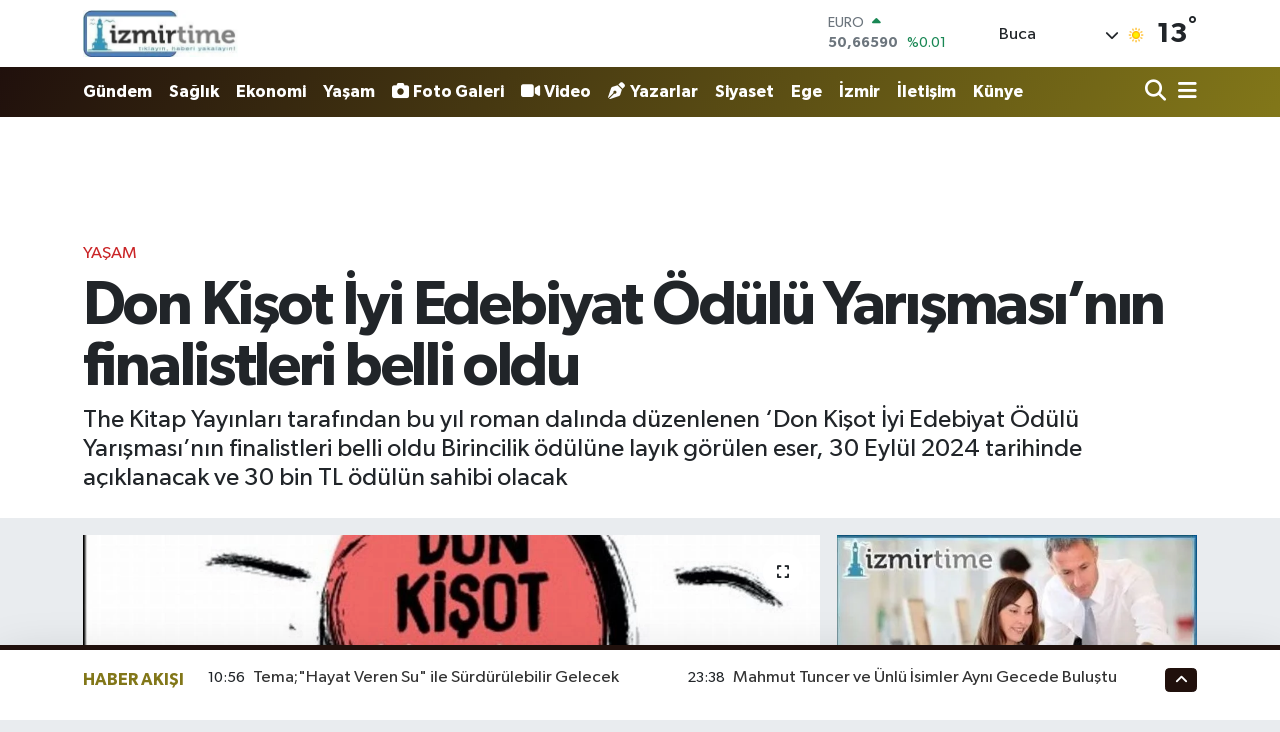

--- FILE ---
content_type: text/html; charset=UTF-8
request_url: https://www.izmirtime.com/don-kisot-iyi-edebiyat-odulu-yarismasinin-finalistleri-belli-oldu
body_size: 22295
content:
<!DOCTYPE html>
<html lang="tr" data-theme="flow">
<head>
<link rel="dns-prefetch" href="//www.izmirtime.com">
<link rel="dns-prefetch" href="//izmirtimecom.teimg.com">
<link rel="dns-prefetch" href="//twitter.com">
<link rel="dns-prefetch" href="//static.tebilisim.com">
<link rel="dns-prefetch" href="//www.googletagmanager.com">
<link rel="dns-prefetch" href="//www.facebook.com">
<link rel="dns-prefetch" href="//www.twitter.com">
<link rel="dns-prefetch" href="//www.instagram.com">
<link rel="dns-prefetch" href="//www.youtube.com">
<link rel="dns-prefetch" href="//api.whatsapp.com">
<link rel="dns-prefetch" href="//x.com">
<link rel="dns-prefetch" href="//www.linkedin.com">
<link rel="dns-prefetch" href="//pinterest.com">
<link rel="dns-prefetch" href="//t.me">
<link rel="dns-prefetch" href="//www.pinterest.com">
<link rel="dns-prefetch" href="//tebilisim.com">
<link rel="dns-prefetch" href="//facebook.com">
<link rel="dns-prefetch" href="//www.google.com">

    <meta charset="utf-8">
<title>Don Kişot İyi Edebiyat Ödülü Yarışması’nın finalistleri belli oldu - İzmir Time</title>
<meta name="description" content="The Kitap Yayınları tarafından bu yıl roman dalında düzenlenen ‘Don Kişot İyi Edebiyat Ödülü Yarışması’nın finalistleri belli oldu  Birincilik ödülüne layık görülen eser, 30 Eylül 2024 tarihinde açıklanacak ve 30 bin TL ödülün sahibi olacak">
<link rel="canonical" href="https://www.izmirtime.com/don-kisot-iyi-edebiyat-odulu-yarismasinin-finalistleri-belli-oldu">
<meta name="viewport" content="width=device-width,initial-scale=1">
<meta name="X-UA-Compatible" content="IE=edge">
<meta name="robots" content="max-image-preview:large">
<meta name="theme-color" content="#20100c">
<meta name="title" content="Don Kişot İyi Edebiyat Ödülü Yarışması’nın finalistleri belli oldu">
<meta name="articleSection" content="news">
<meta name="datePublished" content="2024-04-02T11:22:00+03:00">
<meta name="dateModified" content="2024-04-02T11:30:29+03:00">
<meta name="articleAuthor" content="İGF Haber Ajansı">
<meta name="author" content="İGF Haber Ajansı">
<link rel="amphtml" href="https://www.izmirtime.com/don-kisot-iyi-edebiyat-odulu-yarismasinin-finalistleri-belli-oldu/amp">
<meta property="og:site_name" content="İzmir Time">
<meta property="og:title" content="Don Kişot İyi Edebiyat Ödülü Yarışması’nın finalistleri belli oldu">
<meta property="og:description" content="The Kitap Yayınları tarafından bu yıl roman dalında düzenlenen ‘Don Kişot İyi Edebiyat Ödülü Yarışması’nın finalistleri belli oldu  Birincilik ödülüne layık görülen eser, 30 Eylül 2024 tarihinde açıklanacak ve 30 bin TL ödülün sahibi olacak">
<meta property="og:url" content="https://www.izmirtime.com/don-kisot-iyi-edebiyat-odulu-yarismasinin-finalistleri-belli-oldu">
<meta property="og:image" content="https://izmirtimecom.teimg.com/izmirtime-com/uploads/2024/04/agency/igf/don-kisot-iyi-edebiyat-odulu-yarismasinin-finalistleri-belli-oldu.jpg">
<meta property="og:type" content="article">
<meta property="og:article:published_time" content="2024-04-02T11:22:00+03:00">
<meta property="og:article:modified_time" content="2024-04-02T11:30:29+03:00">
<meta name="twitter:card" content="summary_large_image">
<meta name="twitter:site" content="@https://twitter.com/izmirtime">
<meta name="twitter:title" content="Don Kişot İyi Edebiyat Ödülü Yarışması’nın finalistleri belli oldu">
<meta name="twitter:description" content="The Kitap Yayınları tarafından bu yıl roman dalında düzenlenen ‘Don Kişot İyi Edebiyat Ödülü Yarışması’nın finalistleri belli oldu  Birincilik ödülüne layık görülen eser, 30 Eylül 2024 tarihinde açıklanacak ve 30 bin TL ödülün sahibi olacak">
<meta name="twitter:image" content="https://izmirtimecom.teimg.com/izmirtime-com/uploads/2024/04/agency/igf/don-kisot-iyi-edebiyat-odulu-yarismasinin-finalistleri-belli-oldu.jpg">
<meta name="twitter:url" content="https://www.izmirtime.com/don-kisot-iyi-edebiyat-odulu-yarismasinin-finalistleri-belli-oldu">
<link rel="shortcut icon" type="image/x-icon" href="https://izmirtimecom.teimg.com/izmirtime-com/uploads/2023/01/izmirtimemansetttime-kopya.jpg">
<link rel="manifest" href="https://www.izmirtime.com/manifest.json?v=6.6.4" />
<link rel="preload" href="https://static.tebilisim.com/flow/assets/css/font-awesome/fa-solid-900.woff2" as="font" type="font/woff2" crossorigin />
<link rel="preload" href="https://static.tebilisim.com/flow/assets/css/font-awesome/fa-brands-400.woff2" as="font" type="font/woff2" crossorigin />
<link rel="preload" href="https://static.tebilisim.com/flow/assets/css/weather-icons/font/weathericons-regular-webfont.woff2" as="font" type="font/woff2" crossorigin />
<link rel="preload" href="https://static.tebilisim.com/flow/vendor/te/fonts/gibson/Gibson-Bold.woff2" as="font" type="font/woff2" crossorigin />
<link rel="preload" href="https://static.tebilisim.com/flow/vendor/te/fonts/gibson/Gibson-BoldItalic.woff2" as="font" type="font/woff2" crossorigin />
<link rel="preload" href="https://static.tebilisim.com/flow/vendor/te/fonts/gibson/Gibson-Italic.woff2" as="font" type="font/woff2" crossorigin />
<link rel="preload" href="https://static.tebilisim.com/flow/vendor/te/fonts/gibson/Gibson-Light.woff2" as="font" type="font/woff2" crossorigin />
<link rel="preload" href="https://static.tebilisim.com/flow/vendor/te/fonts/gibson/Gibson-LightItalic.woff2" as="font" type="font/woff2" crossorigin />
<link rel="preload" href="https://static.tebilisim.com/flow/vendor/te/fonts/gibson/Gibson-SemiBold.woff2" as="font" type="font/woff2" crossorigin />
<link rel="preload" href="https://static.tebilisim.com/flow/vendor/te/fonts/gibson/Gibson-SemiBoldItalic.woff2" as="font" type="font/woff2" crossorigin />
<link rel="preload" href="https://static.tebilisim.com/flow/vendor/te/fonts/gibson/Gibson.woff2" as="font" type="font/woff2" crossorigin />


<link rel="preload" as="style" href="https://static.tebilisim.com/flow/vendor/te/fonts/gibson.css?v=6.6.4">
<link rel="stylesheet" href="https://static.tebilisim.com/flow/vendor/te/fonts/gibson.css?v=6.6.4">

<style>:root {
        --te-link-color: #333;
        --te-link-hover-color: #000;
        --te-font: "Gibson";
        --te-secondary-font: "Gibson";
        --te-h1-font-size: 61px;
        --te-color: #20100c;
        --te-hover-color: #827719;
        --mm-ocd-width: 85%!important; /*  Mobil Menü Genişliği */
        --swiper-theme-color: var(--te-color)!important;
        --header-13-color: #ffc107;
    }</style><link rel="preload" as="style" href="https://static.tebilisim.com/flow/assets/vendor/bootstrap/css/bootstrap.min.css?v=6.6.4">
<link rel="stylesheet" href="https://static.tebilisim.com/flow/assets/vendor/bootstrap/css/bootstrap.min.css?v=6.6.4">
<link rel="preload" as="style" href="https://static.tebilisim.com/flow/assets/css/app6.6.4.min.css">
<link rel="stylesheet" href="https://static.tebilisim.com/flow/assets/css/app6.6.4.min.css">



<script type="application/ld+json">{"@context":"https:\/\/schema.org","@type":"WebSite","url":"https:\/\/www.izmirtime.com","potentialAction":{"@type":"SearchAction","target":"https:\/\/www.izmirtime.com\/arama?q={query}","query-input":"required name=query"}}</script>

<script type="application/ld+json">{"@context":"https:\/\/schema.org","@type":"NewsMediaOrganization","url":"https:\/\/www.izmirtime.com","name":"\u0130zmir Time","logo":"https:\/\/izmirtimecom.teimg.com\/izmirtime-com\/uploads\/2023\/01\/izmirtime-farkl-logol-screenhunter-245-may-16-1847.jpg","sameAs":["https:\/\/www.facebook.com\/https:\/\/www.facebook.com\/erilan.ergul\/","https:\/\/www.twitter.com\/https:\/\/twitter.com\/izmirtime","https:\/\/www.youtube.com\/@NecdetErgul","https:\/\/www.youtube.com\/https:\/\/www.youtube.com\/@izmirtime","https:\/\/www.instagram.com\/https:\/\/www.instagram.com\/necdeterilan\/"]}</script>

<script type="application/ld+json">{"@context":"https:\/\/schema.org","@graph":[{"@type":"SiteNavigationElement","name":"Ana Sayfa","url":"https:\/\/www.izmirtime.com","@id":"https:\/\/www.izmirtime.com"},{"@type":"SiteNavigationElement","name":"Ya\u015fam","url":"https:\/\/www.izmirtime.com\/yasam","@id":"https:\/\/www.izmirtime.com\/yasam"},{"@type":"SiteNavigationElement","name":"G\u00fcndem","url":"https:\/\/www.izmirtime.com\/gundem","@id":"https:\/\/www.izmirtime.com\/gundem"},{"@type":"SiteNavigationElement","name":"Yerel","url":"https:\/\/www.izmirtime.com\/yerel","@id":"https:\/\/www.izmirtime.com\/yerel"},{"@type":"SiteNavigationElement","name":"E\u011fitim","url":"https:\/\/www.izmirtime.com\/egitim","@id":"https:\/\/www.izmirtime.com\/egitim"},{"@type":"SiteNavigationElement","name":"Ekonomi","url":"https:\/\/www.izmirtime.com\/ekonomi","@id":"https:\/\/www.izmirtime.com\/ekonomi"},{"@type":"SiteNavigationElement","name":"Medya-Dezenformasyon-\u0130leti\u015fim","url":"https:\/\/www.izmirtime.com\/teknoloji","@id":"https:\/\/www.izmirtime.com\/teknoloji"},{"@type":"SiteNavigationElement","name":"Siyaset","url":"https:\/\/www.izmirtime.com\/siyaset","@id":"https:\/\/www.izmirtime.com\/siyaset"},{"@type":"SiteNavigationElement","name":"Sa\u011fl\u0131k","url":"https:\/\/www.izmirtime.com\/saglik","@id":"https:\/\/www.izmirtime.com\/saglik"},{"@type":"SiteNavigationElement","name":"D\u00fcnya","url":"https:\/\/www.izmirtime.com\/dunya","@id":"https:\/\/www.izmirtime.com\/dunya"},{"@type":"SiteNavigationElement","name":"Spor","url":"https:\/\/www.izmirtime.com\/spor","@id":"https:\/\/www.izmirtime.com\/spor"},{"@type":"SiteNavigationElement","name":"K\u00fclt\u00fcr-sanat","url":"https:\/\/www.izmirtime.com\/kultur-sanat","@id":"https:\/\/www.izmirtime.com\/kultur-sanat"},{"@type":"SiteNavigationElement","name":"Magazin","url":"https:\/\/www.izmirtime.com\/magazin","@id":"https:\/\/www.izmirtime.com\/magazin"},{"@type":"SiteNavigationElement","name":"T\u00fcm haberler","url":"https:\/\/www.izmirtime.com\/tum-haberler","@id":"https:\/\/www.izmirtime.com\/tum-haberler"},{"@type":"SiteNavigationElement","name":"Moda-Tasar\u0131m","url":"https:\/\/www.izmirtime.com\/moda","@id":"https:\/\/www.izmirtime.com\/moda"},{"@type":"SiteNavigationElement","name":"Rop\u00f6rtaj","url":"https:\/\/www.izmirtime.com\/roportaj","@id":"https:\/\/www.izmirtime.com\/roportaj"},{"@type":"SiteNavigationElement","name":"Ki\u015fisel Geli\u015fim","url":"https:\/\/www.izmirtime.com\/kisisel-gelisim","@id":"https:\/\/www.izmirtime.com\/kisisel-gelisim"},{"@type":"SiteNavigationElement","name":"Haber - Analiz","url":"https:\/\/www.izmirtime.com\/haber-analiz","@id":"https:\/\/www.izmirtime.com\/haber-analiz"},{"@type":"SiteNavigationElement","name":"Turizm","url":"https:\/\/www.izmirtime.com\/turizm","@id":"https:\/\/www.izmirtime.com\/turizm"},{"@type":"SiteNavigationElement","name":"Vatanda\u015f konu\u015fuyor,T\u00fcrkiye dinliyor...","url":"https:\/\/www.izmirtime.com\/dogruya-dogru-kosesi-gorusler","@id":"https:\/\/www.izmirtime.com\/dogruya-dogru-kosesi-gorusler"},{"@type":"SiteNavigationElement","name":"Bilim-Teknoloji","url":"https:\/\/www.izmirtime.com\/bilim-teknoloji","@id":"https:\/\/www.izmirtime.com\/bilim-teknoloji"},{"@type":"SiteNavigationElement","name":"izmirtime radyo","url":"https:\/\/www.izmirtime.com\/izmirtime-radyo","@id":"https:\/\/www.izmirtime.com\/izmirtime-radyo"},{"@type":"SiteNavigationElement","name":"\u0130zmir Valili\u011fi Duyurular\u0131","url":"https:\/\/www.izmirtime.com\/izmir-valiligi-duyurulari","@id":"https:\/\/www.izmirtime.com\/izmir-valiligi-duyurulari"},{"@type":"SiteNavigationElement","name":"\u0130zmir","url":"https:\/\/www.izmirtime.com\/izmir","@id":"https:\/\/www.izmirtime.com\/izmir"},{"@type":"SiteNavigationElement","name":"Ege","url":"https:\/\/www.izmirtime.com\/ege","@id":"https:\/\/www.izmirtime.com\/ege"},{"@type":"SiteNavigationElement","name":"HUKUK-AVUKATLIK-DANI\u015eMANLIK","url":"https:\/\/www.izmirtime.com\/hukuk-avukatlik-danismanlik","@id":"https:\/\/www.izmirtime.com\/hukuk-avukatlik-danismanlik"},{"@type":"SiteNavigationElement","name":"\u0130leti\u015fim","url":"https:\/\/www.izmirtime.com\/iletisim","@id":"https:\/\/www.izmirtime.com\/iletisim"},{"@type":"SiteNavigationElement","name":"Gizlilik S\u00f6zle\u015fmesi","url":"https:\/\/www.izmirtime.com\/gizlilik-sozlesmesi","@id":"https:\/\/www.izmirtime.com\/gizlilik-sozlesmesi"},{"@type":"SiteNavigationElement","name":"Yazarlar","url":"https:\/\/www.izmirtime.com\/yazarlar","@id":"https:\/\/www.izmirtime.com\/yazarlar"},{"@type":"SiteNavigationElement","name":"Foto Galeri","url":"https:\/\/www.izmirtime.com\/foto-galeri","@id":"https:\/\/www.izmirtime.com\/foto-galeri"},{"@type":"SiteNavigationElement","name":"Video Galeri","url":"https:\/\/www.izmirtime.com\/video","@id":"https:\/\/www.izmirtime.com\/video"},{"@type":"SiteNavigationElement","name":"Biyografiler","url":"https:\/\/www.izmirtime.com\/biyografi","@id":"https:\/\/www.izmirtime.com\/biyografi"},{"@type":"SiteNavigationElement","name":"Firma Rehberi","url":"https:\/\/www.izmirtime.com\/rehber","@id":"https:\/\/www.izmirtime.com\/rehber"},{"@type":"SiteNavigationElement","name":"Seri \u0130lanlar","url":"https:\/\/www.izmirtime.com\/ilan","@id":"https:\/\/www.izmirtime.com\/ilan"},{"@type":"SiteNavigationElement","name":"Vefatlar","url":"https:\/\/www.izmirtime.com\/vefat","@id":"https:\/\/www.izmirtime.com\/vefat"},{"@type":"SiteNavigationElement","name":"R\u00f6portajlar","url":"https:\/\/www.izmirtime.com\/roportaj","@id":"https:\/\/www.izmirtime.com\/roportaj"},{"@type":"SiteNavigationElement","name":"Anketler","url":"https:\/\/www.izmirtime.com\/anketler","@id":"https:\/\/www.izmirtime.com\/anketler"},{"@type":"SiteNavigationElement","name":"Buca Bug\u00fcn, Yar\u0131n ve 1 Haftal\u0131k Hava Durumu Tahmini","url":"https:\/\/www.izmirtime.com\/buca-hava-durumu","@id":"https:\/\/www.izmirtime.com\/buca-hava-durumu"},{"@type":"SiteNavigationElement","name":"Buca Namaz Vakitleri","url":"https:\/\/www.izmirtime.com\/buca-namaz-vakitleri","@id":"https:\/\/www.izmirtime.com\/buca-namaz-vakitleri"},{"@type":"SiteNavigationElement","name":"Puan Durumu ve Fikst\u00fcr","url":"https:\/\/www.izmirtime.com\/futbol\/super-lig-puan-durumu-ve-fikstur","@id":"https:\/\/www.izmirtime.com\/futbol\/super-lig-puan-durumu-ve-fikstur"}]}</script>

<script type="application/ld+json">{"@context":"https:\/\/schema.org","@type":"BreadcrumbList","itemListElement":[{"@type":"ListItem","position":1,"item":{"@type":"Thing","@id":"https:\/\/www.izmirtime.com","name":"Haberler"}}]}</script>
<script type="application/ld+json">{"@context":"https:\/\/schema.org","@type":"NewsArticle","headline":"Don Ki\u015fot \u0130yi Edebiyat \u00d6d\u00fcl\u00fc Yar\u0131\u015fmas\u0131\u2019n\u0131n finalistleri belli oldu","articleSection":"Ya\u015fam","dateCreated":"2024-04-02T11:22:00+03:00","datePublished":"2024-04-02T11:22:00+03:00","dateModified":"2024-04-02T11:30:29+03:00","wordCount":295,"genre":"news","mainEntityOfPage":{"@type":"WebPage","@id":"https:\/\/www.izmirtime.com\/don-kisot-iyi-edebiyat-odulu-yarismasinin-finalistleri-belli-oldu"},"articleBody":"<p>The Kitap Yay\u0131nlar\u0131 taraf\u0131ndan bu y\u0131l roman dal\u0131nda d\u00fczenlenen \u2018Don Ki\u015fot \u0130yi Edebiyat \u00d6d\u00fcl\u00fc Yar\u0131\u015fmas\u0131\u2019n\u0131n finalistleri belli oldu. Birincilik \u00f6d\u00fcl\u00fcne lay\u0131k g\u00f6r\u00fclen eser, 30 Eyl\u00fcl 2024 tarihinde a\u00e7\u0131klanacak ve 30 bin TL \u00f6d\u00fcl\u00fcn sahibi olacak.<strong>\u0130STANBUL (\u0130GFA) - <\/strong>Daha \u00f6nce en az bir roman\u0131 yay\u0131mlanm\u0131\u015f yazarlar\u0131n, hen\u00fcz yay\u0131mlanmam\u0131\u015f romanlar\u0131yla ba\u015fvurdu\u011fu Don Ki\u015fot \u0130yi Edebiyat \u00d6d\u00fcl\u00fc Yar\u0131\u015fmas\u0131\u2019n\u0131n \u00f6n se\u00e7ici kurulu olan The Kitap Yay\u0131n Kurulu taraf\u0131ndan titizlikle de\u011ferlendirilen k\u0131sa liste belirlendi.<\/p>\n<p>161 ge\u00e7erli ba\u015fvurunun aras\u0131ndan k\u0131sa listeye girmeye hak kazanan 8 eser, \u015fu \u015fekilde a\u00e7\u0131kland\u0131:<\/p>\n<p><ul>\n <li>\u00b7\u00a0\u00a0\u00a0\u00a0\u00a0\u00a0 Balc\u0131, Fat\u0131g\u00fcl\u00a0\u00a0\u00a0\u00a0\u00a0\u00a0\u00a0\u00a0\u00a0\u00a0\u00a0\u00a0\u00a0\u00a0 - Gitmesen Olmaz m\u0131<\/li>\n <li>\u00b7\u00a0\u00a0\u00a0\u00a0\u00a0\u00a0 Baran, Hasan\u00a0\u00a0\u00a0\u00a0\u00a0\u00a0\u00a0\u00a0\u00a0\u00a0\u00a0\u00a0\u00a0 - \u015eair Ali<\/li>\n <li>\u00b7\u00a0\u00a0\u00a0\u00a0\u00a0\u00a0 Karaka\u015fo\u011flu, Hakan\u00a0\u00a0 - K\u00fcl \u015eehir<\/li>\n <li>\u00b7\u00a0\u00a0\u00a0\u00a0\u00a0\u00a0 Kozal\u0131, \u015e\u00fckran\u00a0\u00a0\u00a0\u00a0\u00a0\u00a0\u00a0\u00a0\u00a0\u00a0\u00a0\u00a0 - Muhtelif Cazibeler<\/li>\n <li>\u00b7\u00a0\u00a0\u00a0\u00a0\u00a0\u00a0 Meseri, Ra\u015fel\u00a0\u00a0\u00a0\u00a0\u00a0\u00a0\u00a0\u00a0\u00a0\u00a0\u00a0\u00a0\u00a0 - Delik E\u015fik<\/li>\n <li>\u00b7\u00a0\u00a0\u00a0\u00a0\u00a0\u00a0 Sara\u00e7o\u011flu, Emre\u00a0\u00a0\u00a0\u00a0\u00a0\u00a0\u00a0\u00a0 - Mediha Han\u0131m \u00d6lmek \u0130stiyor<\/li>\n <li>\u00b7\u00a0\u00a0\u00a0\u00a0\u00a0\u00a0 Savran, Cem\u00a0\u00a0\u00a0\u00a0\u00a0\u00a0\u00a0\u00a0\u00a0\u00a0\u00a0\u00a0\u00a0\u00a0\u00a0 - G\u00fcnd\u00fcz D\u00fc\u015fleri<\/li>\n <li>\u00b7\u00a0\u00a0\u00a0\u00a0\u00a0\u00a0 T\u00fcrkmeno\u011flu, Umut\u00a0 - Kuzeye D\u00fc\u015fen G\u00f6lgeler<\/li>\n<\/ul><\/p>\n<p>K\u0131sa listenin belirlenmesinin ard\u0131ndan se\u00e7ilen eserler Prof. Dr. Feyza Doyran, Prof. Dr. Gonca G\u00f6kalp Alpaslan, Prof. Dr. Harun Duman, Prof. Dr. Ali At\u0131f Bir ve edit\u00f6r Umut Burgaz\u2019\u0131n yer ald\u0131\u011f\u0131 ana se\u00e7ici kurulun de\u011ferlendirmesine sunuldu.<\/p>\n<p>Ana j\u00fcri taraf\u0131ndan birincili\u011fe lay\u0131k g\u00f6r\u00fclen eser, 30 Eyl\u00fcl 2024 tarihinde a\u00e7\u0131klanacak ve 30 bin TL \u00f6d\u00fcl\u00fcn sahibi olacak.<\/p>\n<p>Birincili\u011fe lay\u0131k g\u00f6r\u00fclen eserin 2 bin adet bas\u0131laca\u011f\u0131 ve y\u00fczde 12 telif \u00f6demesi yap\u0131lmas\u0131 kararla\u015ft\u0131r\u0131l\u0131rken, telif hakk\u0131n\u0131n y\u00fczde 30'unun bask\u0131dan, kalan k\u0131sm\u0131n\u0131n ise sat\u0131\u015ftan \u00f6denece\u011fi bildirildi.<\/p>","description":"The Kitap Yay\u0131nlar\u0131 taraf\u0131ndan bu y\u0131l roman dal\u0131nda d\u00fczenlenen \u2018Don Ki\u015fot \u0130yi Edebiyat \u00d6d\u00fcl\u00fc Yar\u0131\u015fmas\u0131\u2019n\u0131n finalistleri belli oldu  Birincilik \u00f6d\u00fcl\u00fcne lay\u0131k g\u00f6r\u00fclen eser, 30 Eyl\u00fcl 2024 tarihinde a\u00e7\u0131klanacak ve 30 bin TL \u00f6d\u00fcl\u00fcn sahibi olacak","inLanguage":"tr-TR","keywords":[],"image":{"@type":"ImageObject","url":"https:\/\/izmirtimecom.teimg.com\/crop\/1280x720\/izmirtime-com\/uploads\/2024\/04\/agency\/igf\/don-kisot-iyi-edebiyat-odulu-yarismasinin-finalistleri-belli-oldu.jpg","width":"1280","height":"720","caption":"Don Ki\u015fot \u0130yi Edebiyat \u00d6d\u00fcl\u00fc Yar\u0131\u015fmas\u0131\u2019n\u0131n finalistleri belli oldu"},"publishingPrinciples":"https:\/\/www.izmirtime.com\/gizlilik-sozlesmesi","isFamilyFriendly":"http:\/\/schema.org\/True","isAccessibleForFree":"http:\/\/schema.org\/True","publisher":{"@type":"Organization","name":"\u0130zmir Time","image":"https:\/\/izmirtimecom.teimg.com\/izmirtime-com\/uploads\/2023\/01\/izmirtime-farkl-logol-screenhunter-245-may-16-1847.jpg","logo":{"@type":"ImageObject","url":"https:\/\/izmirtimecom.teimg.com\/izmirtime-com\/uploads\/2023\/01\/izmirtime-farkl-logol-screenhunter-245-may-16-1847.jpg","width":"640","height":"375"}},"author":{"@type":"Person","name":"Necdet ERG\u00dcL","honorificPrefix":"","jobTitle":"","url":null}}</script>





<script async src="https://www.googletagmanager.com/gtag/js?id=G-Y00BPZT9CL"></script>
<script>
  window.dataLayer = window.dataLayer || [];
  function gtag(){dataLayer.push(arguments);}
  gtag('js', new Date());

  gtag('config', 'G-Y00BPZT9CL');
</script>






</head>




<body class="d-flex flex-column min-vh-100">

    
    

    <header class="header-1">
    <nav class="top-header navbar navbar-expand-lg navbar-light shadow-sm bg-white py-1">
        <div class="container">
                            <a class="navbar-brand me-0" href="/" title="İzmir Time">
                <img src="https://izmirtimecom.teimg.com/izmirtime-com/uploads/2023/01/izmirtime-farkl-logol-screenhunter-245-may-16-1847.jpg" alt="İzmir Time" width="155" height="40" class="light-mode img-fluid flow-logo">
<img src="https://izmirtimecom.teimg.com/izmirtime-com/uploads/2023/01/izmirtime-farkl-logol-screenhunter-245-may-16-1847.jpg" alt="İzmir Time" width="155" height="40" class="dark-mode img-fluid flow-logo d-none">

            </a>
                                    <div class="header-widgets d-lg-flex justify-content-end align-items-center d-none">
                <div class="position-relative overflow-hidden" style="height: 40px;">
                    <!-- PİYASALAR -->
        <div class="newsticker mini">
        <ul class="newsticker__h4 list-unstyled text-secondary" data-header="1">
            <li class="newsticker__item col dolar">
                <div>DOLAR <span class="text-success"><i class="fa fa-caret-up ms-1"></i></span> </div>
                <div class="fw-bold mb-0 d-inline-block">42,93150</div>
                <span class="d-inline-block ms-2 text-success">%0.18</span>
            </li>
            <li class="newsticker__item col euro">
                <div>EURO <span class="text-success"><i class="fa fa-caret-up ms-1"></i></span> </div>
                <div class="fw-bold mb-0 d-inline-block">50,66590</div><span
                    class="d-inline-block ms-2 text-success">%0.01</span>
            </li>
            <li class="newsticker__item col sterlin">
                <div>STERLİN <span class="text-success"><i class="fa fa-caret-minus ms-1"></i></span> </div>
                <div class="fw-bold mb-0 d-inline-block">58,10290</div><span
                    class="d-inline-block ms-2 text-success">%0</span>
            </li>
            <li class="newsticker__item col altin">
                <div>G.ALTIN <span class="text-success"><i class="fa fa-caret-up ms-1"></i></span> </div>
                <div class="fw-bold mb-0 d-inline-block">6229,63000</div>
                <span class="d-inline-block ms-2 text-success">%0.95</span>
            </li>
            <li class="newsticker__item col bist">
                <div>BİST100 <span class="text-danger"><i class="fa fa-caret-down ms-1"></i></span> </div>
                <div class="fw-bold mb-0 d-inline-block">11.258,00</div>
                <span class="d-inline-block ms-2 text-danger">%-69</span>
            </li>
            <li class="newsticker__item col btc">
                <div>BITCOIN <span class="text-success"><i class="fa fa-caret-up ms-1"></i></span> </div>
                <div class="fw-bold mb-0 d-inline-block">88.925,29</div>
                <span class="d-inline-block ms-2 text-success">%1.54</span>
            </li>
        </ul>
    </div>
    

                </div>
                <div class="weather-top d-none d-lg-flex justify-content-between align-items-center ms-4 weather-widget mini">
                    <!-- HAVA DURUMU -->

<input type="hidden" name="widget_setting_weathercity" value="38.34813000,27.25053000" />

            <div class="weather mx-1">
            <div class="custom-selectbox " onclick="toggleDropdown(this)" style="width: 120px">
    <div class="d-flex justify-content-between align-items-center">
        <span style="">Buca</span>
        <i class="fas fa-chevron-down" style="font-size: 14px"></i>
    </div>
    <ul class="bg-white text-dark overflow-widget" style="min-height: 100px; max-height: 300px">
                        <li>
            <a href="https://www.izmirtime.com/izmir-aliaga-hava-durumu" title="Aliağa Hava Durumu" class="text-dark">
                Aliağa
            </a>
        </li>
                        <li>
            <a href="https://www.izmirtime.com/izmir-balcova-hava-durumu" title="Balçova Hava Durumu" class="text-dark">
                Balçova
            </a>
        </li>
                        <li>
            <a href="https://www.izmirtime.com/izmir-bayindir-hava-durumu" title="Bayındır Hava Durumu" class="text-dark">
                Bayındır
            </a>
        </li>
                        <li>
            <a href="https://www.izmirtime.com/izmir-bayrakli-hava-durumu" title="Bayraklı Hava Durumu" class="text-dark">
                Bayraklı
            </a>
        </li>
                        <li>
            <a href="https://www.izmirtime.com/izmir-bergama-hava-durumu" title="Bergama Hava Durumu" class="text-dark">
                Bergama
            </a>
        </li>
                        <li>
            <a href="https://www.izmirtime.com/izmir-beydag-hava-durumu" title="Beydağ Hava Durumu" class="text-dark">
                Beydağ
            </a>
        </li>
                        <li>
            <a href="https://www.izmirtime.com/izmir-bornova-hava-durumu" title="Bornova Hava Durumu" class="text-dark">
                Bornova
            </a>
        </li>
                        <li>
            <a href="https://www.izmirtime.com/izmir-buca-hava-durumu" title="Buca Hava Durumu" class="text-dark">
                Buca
            </a>
        </li>
                        <li>
            <a href="https://www.izmirtime.com/izmir-cesme-hava-durumu" title="Çeşme Hava Durumu" class="text-dark">
                Çeşme
            </a>
        </li>
                        <li>
            <a href="https://www.izmirtime.com/izmir-cigli-hava-durumu" title="Çiğli Hava Durumu" class="text-dark">
                Çiğli
            </a>
        </li>
                        <li>
            <a href="https://www.izmirtime.com/izmir-dikili-hava-durumu" title="Dikili Hava Durumu" class="text-dark">
                Dikili
            </a>
        </li>
                        <li>
            <a href="https://www.izmirtime.com/izmir-foca-hava-durumu" title="Foça Hava Durumu" class="text-dark">
                Foça
            </a>
        </li>
                        <li>
            <a href="https://www.izmirtime.com/izmir-gaziemir-hava-durumu" title="Gaziemir Hava Durumu" class="text-dark">
                Gaziemir
            </a>
        </li>
                        <li>
            <a href="https://www.izmirtime.com/izmir-guzelbahce-hava-durumu" title="Güzelbahçe Hava Durumu" class="text-dark">
                Güzelbahçe
            </a>
        </li>
                        <li>
            <a href="https://www.izmirtime.com/izmir-karabaglar-hava-durumu" title="Karabağlar Hava Durumu" class="text-dark">
                Karabağlar
            </a>
        </li>
                        <li>
            <a href="https://www.izmirtime.com/izmir-karaburun-hava-durumu" title="Karaburun Hava Durumu" class="text-dark">
                Karaburun
            </a>
        </li>
                        <li>
            <a href="https://www.izmirtime.com/izmir-karsiyaka-hava-durumu" title="Karşıyaka Hava Durumu" class="text-dark">
                Karşıyaka
            </a>
        </li>
                        <li>
            <a href="https://www.izmirtime.com/izmir-kemalpasa-hava-durumu" title="Kemalpaşa Hava Durumu" class="text-dark">
                Kemalpaşa
            </a>
        </li>
                        <li>
            <a href="https://www.izmirtime.com/izmir-kiraz-hava-durumu" title="Kiraz Hava Durumu" class="text-dark">
                Kiraz
            </a>
        </li>
                        <li>
            <a href="https://www.izmirtime.com/izmir-kinik-hava-durumu" title="Kınık Hava Durumu" class="text-dark">
                Kınık
            </a>
        </li>
                        <li>
            <a href="https://www.izmirtime.com/izmir-konak-hava-durumu" title="Konak Hava Durumu" class="text-dark">
                Konak
            </a>
        </li>
                        <li>
            <a href="https://www.izmirtime.com/izmir-menderes-hava-durumu" title="Menderes Hava Durumu" class="text-dark">
                Menderes
            </a>
        </li>
                        <li>
            <a href="https://www.izmirtime.com/izmir-menemen-hava-durumu" title="Menemen Hava Durumu" class="text-dark">
                Menemen
            </a>
        </li>
                        <li>
            <a href="https://www.izmirtime.com/izmir-narlidere-hava-durumu" title="Narlıdere Hava Durumu" class="text-dark">
                Narlıdere
            </a>
        </li>
                        <li>
            <a href="https://www.izmirtime.com/izmir-odemis-hava-durumu" title="Ödemiş Hava Durumu" class="text-dark">
                Ödemiş
            </a>
        </li>
                        <li>
            <a href="https://www.izmirtime.com/izmir-seferihisar-hava-durumu" title="Seferihisar Hava Durumu" class="text-dark">
                Seferihisar
            </a>
        </li>
                        <li>
            <a href="https://www.izmirtime.com/izmir-selcuk-hava-durumu" title="Selçuk Hava Durumu" class="text-dark">
                Selçuk
            </a>
        </li>
                        <li>
            <a href="https://www.izmirtime.com/izmir-tire-hava-durumu" title="Tire Hava Durumu" class="text-dark">
                Tire
            </a>
        </li>
                        <li>
            <a href="https://www.izmirtime.com/izmir-torbali-hava-durumu" title="Torbalı Hava Durumu" class="text-dark">
                Torbalı
            </a>
        </li>
                        <li>
            <a href="https://www.izmirtime.com/izmir-urla-hava-durumu" title="Urla Hava Durumu" class="text-dark">
                Urla
            </a>
        </li>
            </ul>
</div>

        </div>
        <div>
            <img src="//cdn.weatherapi.com/weather/64x64/day/113.png" class="condition" width="26" height="26" alt="13" />
        </div>
        <div class="weather-degree h3 mb-0 lead ms-2" data-header="1">
            <span class="degree">13</span><sup>°</sup>
        </div>
    
<div data-location='{"city":"TUXX0014"}' class="d-none"></div>


                </div>
            </div>
                        <ul class="nav d-lg-none px-2">
                
                <li class="nav-item"><a href="/arama" class="me-2" title="Ara"><i class="fa fa-search fa-lg"></i></a></li>
                <li class="nav-item"><a href="#menu" title="Ana Menü"><i class="fa fa-bars fa-lg"></i></a></li>
            </ul>
        </div>
    </nav>
    <div class="main-menu navbar navbar-expand-lg d-none d-lg-block bg-gradient-te py-1">
        <div class="container">
            <ul  class="nav fw-semibold">
        <li class="nav-item   ">
        <a href="/gundem" class="nav-link text-white" target="_self" title="Gündem">Gündem</a>
        
    </li>
        <li class="nav-item   ">
        <a href="/saglik" class="nav-link text-white" target="_self" title="Sağlık">Sağlık</a>
        
    </li>
        <li class="nav-item   ">
        <a href="/ekonomi" class="nav-link text-white" target="_self" title="Ekonomi">Ekonomi</a>
        
    </li>
        <li class="nav-item   ">
        <a href="/yasam" class="nav-link text-white" target="_self" title="Yaşam">Yaşam</a>
        
    </li>
        <li class="nav-item   ">
        <a href="/foto-galeri" class="nav-link text-white" target="_self" title="Foto Galeri"><i class="fa fa-camera me-1 text-white mr-1"></i>Foto Galeri</a>
        
    </li>
        <li class="nav-item   ">
        <a href="/video" class="nav-link text-white" target="_self" title="Video"><i class="fa fa-video me-1 text-white mr-1"></i>Video</a>
        
    </li>
        <li class="nav-item   ">
        <a href="/yazarlar" class="nav-link text-white" target="_self" title="Yazarlar"><i class="fa fa-pen-nib me-1 text-white mr-1"></i>Yazarlar</a>
        
    </li>
        <li class="nav-item   ">
        <a href="/siyaset" class="nav-link text-white" target="_self" title="Siyaset">Siyaset</a>
        
    </li>
        <li class="nav-item   ">
        <a href="/ege" class="nav-link text-white" target="_self" title="Ege">Ege</a>
        
    </li>
        <li class="nav-item   ">
        <a href="/izmir" class="nav-link text-white" target="_self" title="İzmir">İzmir</a>
        
    </li>
        <li class="nav-item   ">
        <a href="/iletisim" class="nav-link text-white" target="_self" title="İletişim">İletişim</a>
        
    </li>
        <li class="nav-item   ">
        <a href="/kunye" class="nav-link text-white" target="_self" title="Künye">Künye</a>
        
    </li>
    </ul>

            <ul class="navigation-menu nav d-flex align-items-center">

                <li class="nav-item">
                    <a href="/arama" class="nav-link pe-1 text-white" title="Ara">
                        <i class="fa fa-search fa-lg"></i>
                    </a>
                </li>

                

                <li class="nav-item dropdown position-static">
                    <a class="nav-link pe-0 text-white" data-bs-toggle="dropdown" href="#" aria-haspopup="true" aria-expanded="false" title="Ana Menü">
                        <i class="fa fa-bars fa-lg"></i>
                    </a>
                    <div class="mega-menu dropdown-menu dropdown-menu-end text-capitalize shadow-lg border-0 rounded-0">

    <div class="row g-3 small p-3">

                <div class="col">
            <div class="extra-sections bg-light p-3 border">
                <a href="https://www.izmirtime.com/izmir-nobetci-eczaneler" title="İzmir Nöbetçi Eczaneler" class="d-block border-bottom pb-2 mb-2" target="_self"><i class="fa-solid fa-capsules me-2"></i>İzmir Nöbetçi Eczaneler</a>
<a href="https://www.izmirtime.com/izmir-hava-durumu" title="İzmir Hava Durumu" class="d-block border-bottom pb-2 mb-2" target="_self"><i class="fa-solid fa-cloud-sun me-2"></i>İzmir Hava Durumu</a>
<a href="https://www.izmirtime.com/izmir-namaz-vakitleri" title="İzmir Namaz Vakitleri" class="d-block border-bottom pb-2 mb-2" target="_self"><i class="fa-solid fa-mosque me-2"></i>İzmir Namaz Vakitleri</a>
<a href="https://www.izmirtime.com/izmir-trafik-durumu" title="İzmir Trafik Yoğunluk Haritası" class="d-block border-bottom pb-2 mb-2" target="_self"><i class="fa-solid fa-car me-2"></i>İzmir Trafik Yoğunluk Haritası</a>
<a href="https://www.izmirtime.com/futbol/super-lig-puan-durumu-ve-fikstur" title="Süper Lig Puan Durumu ve Fikstür" class="d-block border-bottom pb-2 mb-2" target="_self"><i class="fa-solid fa-chart-bar me-2"></i>Süper Lig Puan Durumu ve Fikstür</a>
<a href="https://www.izmirtime.com/tum-mansetler" title="Tüm Manşetler" class="d-block border-bottom pb-2 mb-2" target="_self"><i class="fa-solid fa-newspaper me-2"></i>Tüm Manşetler</a>
<a href="https://www.izmirtime.com/sondakika-haberleri" title="Son Dakika Haberleri" class="d-block border-bottom pb-2 mb-2" target="_self"><i class="fa-solid fa-bell me-2"></i>Son Dakika Haberleri</a>

            </div>
        </div>
        
        <div class="col">
        <a href="/gundem" class="d-block border-bottom  pb-2 mb-2" target="_self" title="Gündem">Gündem</a>
            <a href="/saglik" class="d-block border-bottom  pb-2 mb-2" target="_self" title="Sağlık">Sağlık</a>
            <a href="/ekonomi" class="d-block border-bottom  pb-2 mb-2" target="_self" title="Ekonomi">Ekonomi</a>
            <a href="/yasam" class="d-block border-bottom  pb-2 mb-2" target="_self" title="Yaşam">Yaşam</a>
            <a href="/foto-galeri" class="d-block border-bottom  pb-2 mb-2" target="_self" title="Foto Galeri"><i class="mr-2 fa fa-camera me-1"></i>Foto Galeri</a>
            <a href="/video" class="d-block border-bottom  pb-2 mb-2" target="_self" title="Video"><i class="mr-2 fa fa-video me-1"></i>Video</a>
            <a href="/yazarlar" class="d-block  pb-2 mb-2" target="_self" title="Yazarlar"><i class="mr-2 fa fa-pen-nib me-1"></i>Yazarlar</a>
        </div><div class="col">
            <a href="/siyaset" class="d-block border-bottom  pb-2 mb-2" target="_self" title="Siyaset">Siyaset</a>
            <a href="/ege" class="d-block border-bottom  pb-2 mb-2" target="_self" title="Ege">Ege</a>
            <a href="/izmir" class="d-block border-bottom  pb-2 mb-2" target="_self" title="İzmir">İzmir</a>
            <a href="/iletisim" class="d-block border-bottom  pb-2 mb-2" target="_self" title="İletişim">İletişim</a>
            <a href="/kunye" class="d-block border-bottom  pb-2 mb-2" target="_self" title="Künye">Künye</a>
        </div>


    </div>

    <div class="p-3 bg-light">
                <a class="me-3"
            href="https://www.facebook.com/https://www.facebook.com/erilan.ergul/" target="_blank" rel="nofollow noreferrer noopener"><i class="fab fa-facebook me-2 text-navy"></i> Facebook</a>
                        <a class="me-3"
            href="https://www.twitter.com/https://twitter.com/izmirtime" target="_blank" rel="nofollow noreferrer noopener"><i class="fab fa-x-twitter "></i> Twitter</a>
                        <a class="me-3"
            href="https://www.instagram.com/https://www.instagram.com/necdeterilan/" target="_blank" rel="nofollow noreferrer noopener"><i class="fab fa-instagram me-2 text-magenta"></i> Instagram</a>
                        <a class="me-3"
            href="https://www.youtube.com/@NecdetErgul" target="_blank" rel="nofollow noreferrer noopener"><i class="fab fa-linkedin me-2 text-navy"></i> Linkedin</a>
                        <a class="me-3"
            href="https://www.youtube.com/https://www.youtube.com/@izmirtime" target="_blank" rel="nofollow noreferrer noopener"><i class="fab fa-youtube me-2 text-danger"></i> Youtube</a>
                                                <a class="" href="https://api.whatsapp.com/send?phone=0 55 48 99 03 60" title="Whatsapp" rel="nofollow noreferrer noopener"><i
            class="fab fa-whatsapp me-2 text-navy"></i> WhatsApp İhbar Hattı</a>    </div>

    <div class="mega-menu-footer p-2 bg-te-color">
        <a class="dropdown-item text-white" href="/kunye" title="Künye"><i class="fa fa-id-card me-2"></i> Künye</a>
        <a class="dropdown-item text-white" href="/iletisim" title="İletişim"><i class="fa fa-envelope me-2"></i> İletişim</a>
        <a class="dropdown-item text-white" href="/rss-baglantilari" title="RSS Bağlantıları"><i class="fa fa-rss me-2"></i> RSS Bağlantıları</a>
        <a class="dropdown-item text-white" href="/member/login" title="Üyelik Girişi"><i class="fa fa-user me-2"></i> Üyelik Girişi</a>
    </div>


</div>

                </li>

            </ul>
        </div>
    </div>
    <ul  class="mobile-categories d-lg-none list-inline bg-white">
        <li class="list-inline-item">
        <a href="/gundem" class="text-dark" target="_self" title="Gündem">
                Gündem
        </a>
    </li>
        <li class="list-inline-item">
        <a href="/saglik" class="text-dark" target="_self" title="Sağlık">
                Sağlık
        </a>
    </li>
        <li class="list-inline-item">
        <a href="/ekonomi" class="text-dark" target="_self" title="Ekonomi">
                Ekonomi
        </a>
    </li>
        <li class="list-inline-item">
        <a href="/yasam" class="text-dark" target="_self" title="Yaşam">
                Yaşam
        </a>
    </li>
        <li class="list-inline-item">
        <a href="/foto-galeri" class="text-dark" target="_self" title="Foto Galeri">
        <i class="fa fa-camera me-1"></i>        Foto Galeri
        </a>
    </li>
        <li class="list-inline-item">
        <a href="/video" class="text-dark" target="_self" title="Video">
        <i class="fa fa-video me-1"></i>        Video
        </a>
    </li>
        <li class="list-inline-item">
        <a href="/yazarlar" class="text-dark" target="_self" title="Yazarlar">
        <i class="fa fa-pen-nib me-1"></i>        Yazarlar
        </a>
    </li>
        <li class="list-inline-item">
        <a href="/siyaset" class="text-dark" target="_self" title="Siyaset">
                Siyaset
        </a>
    </li>
        <li class="list-inline-item">
        <a href="/ege" class="text-dark" target="_self" title="Ege">
                Ege
        </a>
    </li>
        <li class="list-inline-item">
        <a href="/izmir" class="text-dark" target="_self" title="İzmir">
                İzmir
        </a>
    </li>
        <li class="list-inline-item">
        <a href="/iletisim" class="text-dark" target="_self" title="İletişim">
                İletişim
        </a>
    </li>
        <li class="list-inline-item">
        <a href="/kunye" class="text-dark" target="_self" title="Künye">
                Künye
        </a>
    </li>
    </ul>

</header>






<main class="single overflow-hidden" style="min-height: 300px">

            
    
    <div class="infinite" data-show-advert="1">

    

    <div class="infinite-item d-block" data-id="77641" data-category-id="2" data-reference="TE\Archive\Models\Archive" data-json-url="/service/json/featured-infinite.json">

        

        <div class="news-header py-3 bg-white">
            <div class="container">

                <div id="ad_131" data-channel="131" data-advert="temedya" data-rotation="120" class="d-none d-sm-flex flex-column align-items-center justify-content-start text-center mx-auto overflow-hidden mb-3" data-affix="0" style="width: 728px;height: 90px;" data-width="728" data-height="90"></div>

                <div class="text-center text-lg-start">
                    <a href="https://www.izmirtime.com/yasam" target="_self" title="Yaşam" style="color: #CA2527;" class="text-uppercase category">Yaşam</a>
                </div>

                <h1 class="h2 fw-bold text-lg-start headline my-2 text-center" itemprop="headline">Don Kişot İyi Edebiyat Ödülü Yarışması’nın finalistleri belli oldu</h1>
                
                <h2 class="lead text-center text-lg-start text-dark description" itemprop="description">The Kitap Yayınları tarafından bu yıl roman dalında düzenlenen ‘Don Kişot İyi Edebiyat Ödülü Yarışması’nın finalistleri belli oldu  Birincilik ödülüne layık görülen eser, 30 Eylül 2024 tarihinde açıklanacak ve 30 bin TL ödülün sahibi olacak</h2>
                
            </div>
        </div>


        <div class="container g-0 g-sm-4">

            <div class="news-section overflow-hidden mt-lg-3">
                <div class="row g-3">
                    <div class="col-lg-8">
                        <div class="card border-0 rounded-0 mb-3">

                            <div class="inner">
    <a href="https://izmirtimecom.teimg.com/crop/1280x720/izmirtime-com/uploads/2024/04/agency/igf/don-kisot-iyi-edebiyat-odulu-yarismasinin-finalistleri-belli-oldu.jpg" class="position-relative d-block" data-fancybox>
                        <div class="zoom-in-out m-3">
            <i class="fa fa-expand" style="font-size: 14px"></i>
        </div>
        <img class="img-fluid" src="https://izmirtimecom.teimg.com/crop/1280x720/izmirtime-com/uploads/2024/04/agency/igf/don-kisot-iyi-edebiyat-odulu-yarismasinin-finalistleri-belli-oldu.jpg" alt="Don Kişot İyi Edebiyat Ödülü Yarışması’nın finalistleri belli oldu" width="860" height="504" loading="eager" fetchpriority="high" decoding="async" style="width:100%; aspect-ratio: 860 / 504;" />
            </a>
</div>





                            <div class="share-area d-flex justify-content-between align-items-center bg-light p-2">

    <div class="mobile-share-button-container mb-2 d-block d-md-none">
    <button
        class="btn btn-primary btn-sm rounded-0 shadow-sm w-100"
        onclick="handleMobileShare(event, 'Don Kişot İyi Edebiyat Ödülü Yarışması’nın finalistleri belli oldu', 'https://www.izmirtime.com/don-kisot-iyi-edebiyat-odulu-yarismasinin-finalistleri-belli-oldu')"
        title="Paylaş"
    >
        <i class="fas fa-share-alt me-2"></i>Paylaş
    </button>
</div>

<div class="social-buttons-new d-none d-md-flex justify-content-between">
    <a
        href="https://www.facebook.com/sharer/sharer.php?u=https%3A%2F%2Fwww.izmirtime.com%2Fdon-kisot-iyi-edebiyat-odulu-yarismasinin-finalistleri-belli-oldu"
        onclick="initiateDesktopShare(event, 'facebook')"
        class="btn btn-primary btn-sm rounded-0 shadow-sm me-1"
        title="Facebook'ta Paylaş"
        data-platform="facebook"
        data-share-url="https://www.izmirtime.com/don-kisot-iyi-edebiyat-odulu-yarismasinin-finalistleri-belli-oldu"
        data-share-title="Don Kişot İyi Edebiyat Ödülü Yarışması’nın finalistleri belli oldu"
        rel="noreferrer nofollow noopener external"
    >
        <i class="fab fa-facebook-f"></i>
    </a>

    <a
        href="https://x.com/intent/tweet?url=https%3A%2F%2Fwww.izmirtime.com%2Fdon-kisot-iyi-edebiyat-odulu-yarismasinin-finalistleri-belli-oldu&text=Don+Ki%C5%9Fot+%C4%B0yi+Edebiyat+%C3%96d%C3%BCl%C3%BC+Yar%C4%B1%C5%9Fmas%C4%B1%E2%80%99n%C4%B1n+finalistleri+belli+oldu"
        onclick="initiateDesktopShare(event, 'twitter')"
        class="btn btn-dark btn-sm rounded-0 shadow-sm me-1"
        title="X'de Paylaş"
        data-platform="twitter"
        data-share-url="https://www.izmirtime.com/don-kisot-iyi-edebiyat-odulu-yarismasinin-finalistleri-belli-oldu"
        data-share-title="Don Kişot İyi Edebiyat Ödülü Yarışması’nın finalistleri belli oldu"
        rel="noreferrer nofollow noopener external"
    >
        <i class="fab fa-x-twitter text-white"></i>
    </a>

    <a
        href="https://api.whatsapp.com/send?text=Don+Ki%C5%9Fot+%C4%B0yi+Edebiyat+%C3%96d%C3%BCl%C3%BC+Yar%C4%B1%C5%9Fmas%C4%B1%E2%80%99n%C4%B1n+finalistleri+belli+oldu+-+https%3A%2F%2Fwww.izmirtime.com%2Fdon-kisot-iyi-edebiyat-odulu-yarismasinin-finalistleri-belli-oldu"
        onclick="initiateDesktopShare(event, 'whatsapp')"
        class="btn btn-success btn-sm rounded-0 btn-whatsapp shadow-sm me-1"
        title="Whatsapp'ta Paylaş"
        data-platform="whatsapp"
        data-share-url="https://www.izmirtime.com/don-kisot-iyi-edebiyat-odulu-yarismasinin-finalistleri-belli-oldu"
        data-share-title="Don Kişot İyi Edebiyat Ödülü Yarışması’nın finalistleri belli oldu"
        rel="noreferrer nofollow noopener external"
    >
        <i class="fab fa-whatsapp fa-lg"></i>
    </a>

    <div class="dropdown">
        <button class="dropdownButton btn btn-sm rounded-0 btn-warning border-none shadow-sm me-1" type="button" data-bs-toggle="dropdown" name="socialDropdownButton" title="Daha Fazla">
            <i id="icon" class="fa fa-plus"></i>
        </button>

        <ul class="dropdown-menu dropdown-menu-end border-0 rounded-1 shadow">
            <li>
                <a
                    href="https://www.linkedin.com/sharing/share-offsite/?url=https%3A%2F%2Fwww.izmirtime.com%2Fdon-kisot-iyi-edebiyat-odulu-yarismasinin-finalistleri-belli-oldu"
                    class="dropdown-item"
                    onclick="initiateDesktopShare(event, 'linkedin')"
                    data-platform="linkedin"
                    data-share-url="https://www.izmirtime.com/don-kisot-iyi-edebiyat-odulu-yarismasinin-finalistleri-belli-oldu"
                    data-share-title="Don Kişot İyi Edebiyat Ödülü Yarışması’nın finalistleri belli oldu"
                    rel="noreferrer nofollow noopener external"
                    title="Linkedin"
                >
                    <i class="fab fa-linkedin text-primary me-2"></i>Linkedin
                </a>
            </li>
            <li>
                <a
                    href="https://pinterest.com/pin/create/button/?url=https%3A%2F%2Fwww.izmirtime.com%2Fdon-kisot-iyi-edebiyat-odulu-yarismasinin-finalistleri-belli-oldu&description=Don+Ki%C5%9Fot+%C4%B0yi+Edebiyat+%C3%96d%C3%BCl%C3%BC+Yar%C4%B1%C5%9Fmas%C4%B1%E2%80%99n%C4%B1n+finalistleri+belli+oldu&media="
                    class="dropdown-item"
                    onclick="initiateDesktopShare(event, 'pinterest')"
                    data-platform="pinterest"
                    data-share-url="https://www.izmirtime.com/don-kisot-iyi-edebiyat-odulu-yarismasinin-finalistleri-belli-oldu"
                    data-share-title="Don Kişot İyi Edebiyat Ödülü Yarışması’nın finalistleri belli oldu"
                    rel="noreferrer nofollow noopener external"
                    title="Pinterest"
                >
                    <i class="fab fa-pinterest text-danger me-2"></i>Pinterest
                </a>
            </li>
            <li>
                <a
                    href="https://t.me/share/url?url=https%3A%2F%2Fwww.izmirtime.com%2Fdon-kisot-iyi-edebiyat-odulu-yarismasinin-finalistleri-belli-oldu&text=Don+Ki%C5%9Fot+%C4%B0yi+Edebiyat+%C3%96d%C3%BCl%C3%BC+Yar%C4%B1%C5%9Fmas%C4%B1%E2%80%99n%C4%B1n+finalistleri+belli+oldu"
                    class="dropdown-item"
                    onclick="initiateDesktopShare(event, 'telegram')"
                    data-platform="telegram"
                    data-share-url="https://www.izmirtime.com/don-kisot-iyi-edebiyat-odulu-yarismasinin-finalistleri-belli-oldu"
                    data-share-title="Don Kişot İyi Edebiyat Ödülü Yarışması’nın finalistleri belli oldu"
                    rel="noreferrer nofollow noopener external"
                    title="Telegram"
                >
                    <i class="fab fa-telegram-plane text-primary me-2"></i>Telegram
                </a>
            </li>
            <li class="border-0">
                <a class="dropdown-item" href="javascript:void(0)" onclick="printContent(event)" title="Yazdır">
                    <i class="fas fa-print text-dark me-2"></i>
                    Yazdır
                </a>
            </li>
            <li class="border-0">
                <a class="dropdown-item" href="javascript:void(0)" onclick="copyURL(event, 'https://www.izmirtime.com/don-kisot-iyi-edebiyat-odulu-yarismasinin-finalistleri-belli-oldu')" rel="noreferrer nofollow noopener external" title="Bağlantıyı Kopyala">
                    <i class="fas fa-link text-dark me-2"></i>
                    Kopyala
                </a>
            </li>
        </ul>
    </div>
</div>

<script>
    var shareableModelId = 77641;
    var shareableModelClass = 'TE\\Archive\\Models\\Archive';

    function shareCount(id, model, platform, url) {
        fetch("https://www.izmirtime.com/sharecount", {
            method: 'POST',
            headers: {
                'Content-Type': 'application/json',
                'X-CSRF-TOKEN': document.querySelector('meta[name="csrf-token"]')?.getAttribute('content')
            },
            body: JSON.stringify({ id, model, platform, url })
        }).catch(err => console.error('Share count fetch error:', err));
    }

    function goSharePopup(url, title, width = 600, height = 400) {
        const left = (screen.width - width) / 2;
        const top = (screen.height - height) / 2;
        window.open(
            url,
            title,
            `width=${width},height=${height},left=${left},top=${top},resizable=yes,scrollbars=yes`
        );
    }

    async function handleMobileShare(event, title, url) {
        event.preventDefault();

        if (shareableModelId && shareableModelClass) {
            shareCount(shareableModelId, shareableModelClass, 'native_mobile_share', url);
        }

        const isAndroidWebView = navigator.userAgent.includes('Android') && !navigator.share;

        if (isAndroidWebView) {
            window.location.href = 'androidshare://paylas?title=' + encodeURIComponent(title) + '&url=' + encodeURIComponent(url);
            return;
        }

        if (navigator.share) {
            try {
                await navigator.share({ title: title, url: url });
            } catch (error) {
                if (error.name !== 'AbortError') {
                    console.error('Web Share API failed:', error);
                }
            }
        } else {
            alert("Bu cihaz paylaşımı desteklemiyor.");
        }
    }

    function initiateDesktopShare(event, platformOverride = null) {
        event.preventDefault();
        const anchor = event.currentTarget;
        const platform = platformOverride || anchor.dataset.platform;
        const webShareUrl = anchor.href;
        const contentUrl = anchor.dataset.shareUrl || webShareUrl;

        if (shareableModelId && shareableModelClass && platform) {
            shareCount(shareableModelId, shareableModelClass, platform, contentUrl);
        }

        goSharePopup(webShareUrl, platform ? platform.charAt(0).toUpperCase() + platform.slice(1) : "Share");
    }

    function copyURL(event, urlToCopy) {
        event.preventDefault();
        navigator.clipboard.writeText(urlToCopy).then(() => {
            alert('Bağlantı panoya kopyalandı!');
        }).catch(err => {
            console.error('Could not copy text: ', err);
            try {
                const textArea = document.createElement("textarea");
                textArea.value = urlToCopy;
                textArea.style.position = "fixed";
                document.body.appendChild(textArea);
                textArea.focus();
                textArea.select();
                document.execCommand('copy');
                document.body.removeChild(textArea);
                alert('Bağlantı panoya kopyalandı!');
            } catch (fallbackErr) {
                console.error('Fallback copy failed:', fallbackErr);
            }
        });
    }

    function printContent(event) {
        event.preventDefault();

        const triggerElement = event.currentTarget;
        const contextContainer = triggerElement.closest('.infinite-item') || document;

        const header      = contextContainer.querySelector('.post-header');
        const media       = contextContainer.querySelector('.news-section .col-lg-8 .inner, .news-section .col-lg-8 .ratio, .news-section .col-lg-8 iframe');
        const articleBody = contextContainer.querySelector('.article-text');

        if (!header && !media && !articleBody) {
            window.print();
            return;
        }

        let printHtml = '';
        
        if (header) {
            const titleEl = header.querySelector('h1');
            const descEl  = header.querySelector('.description, h2.lead');

            let cleanHeaderHtml = '<div class="printed-header">';
            if (titleEl) cleanHeaderHtml += titleEl.outerHTML;
            if (descEl)  cleanHeaderHtml += descEl.outerHTML;
            cleanHeaderHtml += '</div>';

            printHtml += cleanHeaderHtml;
        }

        if (media) {
            printHtml += media.outerHTML;
        }

        if (articleBody) {
            const articleClone = articleBody.cloneNode(true);
            articleClone.querySelectorAll('.post-flash').forEach(function (el) {
                el.parentNode.removeChild(el);
            });
            printHtml += articleClone.outerHTML;
        }
        const iframe = document.createElement('iframe');
        iframe.style.position = 'fixed';
        iframe.style.right = '0';
        iframe.style.bottom = '0';
        iframe.style.width = '0';
        iframe.style.height = '0';
        iframe.style.border = '0';
        document.body.appendChild(iframe);

        const frameWindow = iframe.contentWindow || iframe;
        const title = document.title || 'Yazdır';
        const headStyles = Array.from(document.querySelectorAll('link[rel="stylesheet"], style'))
            .map(el => el.outerHTML)
            .join('');

        iframe.onload = function () {
            try {
                frameWindow.focus();
                frameWindow.print();
            } finally {
                setTimeout(function () {
                    document.body.removeChild(iframe);
                }, 1000);
            }
        };

        const doc = frameWindow.document;
        doc.open();
        doc.write(`
            <!doctype html>
            <html lang="tr">
                <head>
<link rel="dns-prefetch" href="//www.izmirtime.com">
<link rel="dns-prefetch" href="//izmirtimecom.teimg.com">
<link rel="dns-prefetch" href="//twitter.com">
<link rel="dns-prefetch" href="//static.tebilisim.com">
<link rel="dns-prefetch" href="//www.googletagmanager.com">
<link rel="dns-prefetch" href="//www.facebook.com">
<link rel="dns-prefetch" href="//www.twitter.com">
<link rel="dns-prefetch" href="//www.instagram.com">
<link rel="dns-prefetch" href="//www.youtube.com">
<link rel="dns-prefetch" href="//api.whatsapp.com">
<link rel="dns-prefetch" href="//x.com">
<link rel="dns-prefetch" href="//www.linkedin.com">
<link rel="dns-prefetch" href="//pinterest.com">
<link rel="dns-prefetch" href="//t.me">
<link rel="dns-prefetch" href="//www.pinterest.com">
<link rel="dns-prefetch" href="//tebilisim.com">
<link rel="dns-prefetch" href="//facebook.com">
<link rel="dns-prefetch" href="//www.google.com">
                    <meta charset="utf-8">
                    <title>${title}</title>
                    ${headStyles}
                    <style>
                        html, body {
                            margin: 0;
                            padding: 0;
                            background: #ffffff;
                        }
                        .printed-article {
                            margin: 0;
                            padding: 20px;
                            box-shadow: none;
                            background: #ffffff;
                        }
                    </style>
                </head>
                <body>
                    <div class="printed-article">
                        ${printHtml}
                    </div>
                </body>
            </html>
        `);
        doc.close();
    }

    var dropdownButton = document.querySelector('.dropdownButton');
    if (dropdownButton) {
        var icon = dropdownButton.querySelector('#icon');
        var parentDropdown = dropdownButton.closest('.dropdown');
        if (parentDropdown && icon) {
            parentDropdown.addEventListener('show.bs.dropdown', function () {
                icon.classList.remove('fa-plus');
                icon.classList.add('fa-minus');
            });
            parentDropdown.addEventListener('hide.bs.dropdown', function () {
                icon.classList.remove('fa-minus');
                icon.classList.add('fa-plus');
            });
        }
    }
</script>

    
        
        <div class="google-news share-are text-end">

            <a href="#" title="Metin boyutunu küçült" class="te-textDown btn btn-sm btn-white rounded-0 me-1">A<sup>-</sup></a>
            <a href="#" title="Metin boyutunu büyüt" class="te-textUp btn btn-sm btn-white rounded-0 me-1">A<sup>+</sup></a>

            
        </div>
        

    
</div>


                            <div class="row small p-2 meta-data border-bottom">
                                <div class="col-sm-12 small text-center text-sm-start">
                                                                            <span class="me-2"><i class="fa fa-user me-1"></i> <a href="/muhabir/2/necdet-ergul" title="Editör" target="_self">Necdet ERGÜL</a></span>
                                                                        <time class="me-3"><i class="fa fa-calendar me-1"></i> 02.04.2024 - 11:22</time>
                                                                        <time class="me-3"><i class="fa fa-edit me-1"></i> 02.04.2024 - 11:30</time>
                                                                                                            <span class="me-3"><i class="fa fa-eye me-1"></i> 1</span>
                                                                                                                                            </div>
                            </div>
                            <div class="article-text container-padding" data-text-id="77641" property="articleBody">
                                <div id="ad_128" data-channel="128" data-advert="temedya" data-rotation="120" class="d-none d-sm-flex flex-column align-items-center justify-content-start text-center mx-auto overflow-hidden mb-3" data-affix="0" style="width: 728px;height: 90px;" data-width="728" data-height="90"></div><div id="ad_128_mobile" data-channel="128" data-advert="temedya" data-rotation="120" class="d-flex d-sm-none flex-column align-items-center justify-content-start text-center mx-auto overflow-hidden mb-3" data-affix="0" style="width: 300px;height: 50px;" data-width="300" data-height="50"></div>
                                <p>The Kitap Yayınları tarafından bu yıl roman dalında düzenlenen ‘Don Kişot İyi Edebiyat Ödülü Yarışması’nın finalistleri belli oldu. Birincilik ödülüne layık görülen eser, 30 Eylül 2024 tarihinde açıklanacak ve 30 bin TL ödülün sahibi olacak.<strong>İSTANBUL (İGFA) - </strong>Daha önce en az bir romanı yayımlanmış yazarların, henüz yayımlanmamış romanlarıyla başvurduğu Don Kişot İyi Edebiyat Ödülü Yarışması’nın ön seçici kurulu olan The Kitap Yayın Kurulu tarafından titizlikle değerlendirilen kısa liste belirlendi.</p>
<p>161 geçerli başvurunun arasından kısa listeye girmeye hak kazanan 8 eser, şu şekilde açıklandı:</p>
<p><ul>
 <li>·       Balcı, Fatıgül               - Gitmesen Olmaz mı</li>
 <li>·       Baran, Hasan              - Şair Ali</li>
 <li>·       Karakaşoğlu, Hakan   - Kül Şehir</li>
 <li>·       Kozalı, Şükran             - Muhtelif Cazibeler</li>
 <li>·       Meseri, Raşel              - Delik Eşik</li>
 <li>·       Saraçoğlu, Emre         - Mediha Hanım Ölmek İstiyor</li>
 <li>·       Savran, Cem                - Gündüz Düşleri</li>
 <li>·       Türkmenoğlu, Umut  - Kuzeye Düşen Gölgeler</li>
</ul></p>
<p>Kısa listenin belirlenmesinin ardından seçilen eserler Prof. Dr. Feyza Doyran, Prof. Dr. Gonca Gökalp Alpaslan, Prof. Dr. Harun Duman, Prof. Dr. Ali Atıf Bir ve editör Umut Burgaz’ın yer aldığı ana seçici kurulun değerlendirmesine sunuldu.</p>
<p>Ana jüri tarafından birinciliğe layık görülen eser, 30 Eylül 2024 tarihinde açıklanacak ve 30 bin TL ödülün sahibi olacak.</p>
<p>Birinciliğe layık görülen eserin 2 bin adet basılacağı ve yüzde 12 telif ödemesi yapılması kararlaştırılırken, telif hakkının yüzde 30'unun baskıdan, kalan kısmının ise satıştan ödeneceği bildirildi.</p><div class="article-source py-3 small ">
            <span class="source-name pe-3"><strong>Kaynak: </strong><span>İGF Haber Ajansı</span></span>
    </div>

                                                                <div id="ad_138" data-channel="138" data-advert="temedya" data-rotation="120" class="d-none d-sm-flex flex-column align-items-center justify-content-start text-center mx-auto overflow-hidden my-3" data-affix="0" style="width: 728px;height: 90px;" data-width="728" data-height="90"></div><div id="ad_138_mobile" data-channel="138" data-advert="temedya" data-rotation="120" class="d-flex d-sm-none flex-column align-items-center justify-content-start text-center mx-auto overflow-hidden my-3" data-affix="0" style="width: 300px;height: 50px;" data-width="300" data-height="50"></div>
                            </div>

                                                        <div class="card-footer bg-light border-0">
                                                            </div>
                            
                        </div>

                        <div class="editors-choice my-3">
        <div class="row g-2">
                            <div class="col-12">
                    <a class="d-block bg-te-color p-1" href="/onna-robotics-ruzgar-enerjisinde-yapay-zeka-atagiyla-dikkat-cekti" title="Onna Robotics, Rüzgar Enerjisinde Yapay Zeka Atağıyla Dikkat Çekti" target="_self">
                        <div class="row g-1 align-items-center">
                            <div class="col-5 col-sm-3">
                                <img src="https://izmirtimecom.teimg.com/crop/250x150/izmirtime-com/uploads/2025/11/foto3-4-1.jpg" loading="lazy" width="860" height="504"
                                    alt="Onna Robotics, Rüzgar Enerjisinde Yapay Zeka Atağıyla Dikkat Çekti" class="img-fluid">
                            </div>
                            <div class="col-7 col-sm-9">
                                <div class="post-flash-heading p-2 text-white">
                                    <span class="mini-title d-none d-md-inline">Editörün Seçtiği</span>
                                    <div class="h4 title-3-line mb-0 fw-bold lh-sm">
                                        Onna Robotics, Rüzgar Enerjisinde Yapay Zeka Atağıyla Dikkat Çekti
                                    </div>
                                </div>
                            </div>
                        </div>
                    </a>
                </div>
                            <div class="col-12">
                    <a class="d-block bg-te-color p-1" href="/milli-iradeye-karsi-kurulan-tuzaklar-bir-bir-bozuluyor" title="Milli İradeye Karşı Kurulan Tuzaklar Bir Bir Bozuluyor." target="_self">
                        <div class="row g-1 align-items-center">
                            <div class="col-5 col-sm-3">
                                <img src="https://izmirtimecom.teimg.com/crop/250x150/izmirtime-com/uploads/2025/11/whatsapp-image-2025-11-29-at-220410.jpeg" loading="lazy" width="860" height="504"
                                    alt="Milli İradeye Karşı Kurulan Tuzaklar Bir Bir Bozuluyor." class="img-fluid">
                            </div>
                            <div class="col-7 col-sm-9">
                                <div class="post-flash-heading p-2 text-white">
                                    <span class="mini-title d-none d-md-inline">Editörün Seçtiği</span>
                                    <div class="h4 title-3-line mb-0 fw-bold lh-sm">
                                        Milli İradeye Karşı Kurulan Tuzaklar Bir Bir Bozuluyor.
                                    </div>
                                </div>
                            </div>
                        </div>
                    </a>
                </div>
                            <div class="col-12">
                    <a class="d-block bg-te-color p-1" href="/174-milyar-tlyi-asan-odul-nakit-ve-yatirima-sahitlik-edildi" title="Girişimcilere 1,74 milyar TL’yi aşan ödül yağdı…" target="_self">
                        <div class="row g-1 align-items-center">
                            <div class="col-5 col-sm-3">
                                <img src="https://izmirtimecom.teimg.com/crop/250x150/izmirtime-com/uploads/2025/11/big-bang-2025-110134844.jpg" loading="lazy" width="860" height="504"
                                    alt="Girişimcilere 1,74 milyar TL’yi aşan ödül yağdı…" class="img-fluid">
                            </div>
                            <div class="col-7 col-sm-9">
                                <div class="post-flash-heading p-2 text-white">
                                    <span class="mini-title d-none d-md-inline">Editörün Seçtiği</span>
                                    <div class="h4 title-3-line mb-0 fw-bold lh-sm">
                                        Girişimcilere 1,74 milyar TL’yi aşan ödül yağdı…
                                    </div>
                                </div>
                            </div>
                        </div>
                    </a>
                </div>
                    </div>
    </div>





                        <div class="author-box my-3 p-3 bg-white">
        <div class="d-flex">
            <div class="flex-shrink-0">
                <a href="/muhabir/2/necdet-ergul" title="Necdet ERGÜL">
                    <img class="img-fluid rounded-circle" width="96" height="96"
                        src="[data-uri]" loading="lazy"
                        alt="Necdet ERGÜL">
                </a>
            </div>
            <div class="flex-grow-1 align-self-center ms-3">
                <div class="text-dark small text-uppercase">Editör Hakkında</div>
                <div class="h4"><a href="/muhabir/2/necdet-ergul" title="Necdet ERGÜL">Necdet ERGÜL</a></div>
                <div class="text-secondary small show-all-text mb-2"></div>

                <div class="social-buttons d-flex justify-content-start">
                                            <a href="/cdn-cgi/l/email-protection#91f4e3f8fdf0ffe3f4fafdf0fcd1f9fee5fcf0f8fdbff2fefc" class="btn btn-outline-dark btn-sm me-1 rounded-1" title="E-Mail" target="_blank"><i class="fa fa-envelope"></i></a>
                                                                                                                                        </div>

            </div>
        </div>
    </div>





                        <div class="related-news my-3 bg-white p-3">
    <div class="section-title d-flex mb-3 align-items-center">
        <div class="h2 lead flex-shrink-1 text-te-color m-0 text-nowrap fw-bold">Bunlar da ilginizi çekebilir</div>
        <div class="flex-grow-1 title-line ms-3"></div>
    </div>
    <div class="row g-3">
                <div class="col-6 col-lg-4">
            <a href="/kentler-cocuklar-icin-alarm-veriyor" title="Kentler çocuklar için alarm veriyor" target="_self">
                <img class="img-fluid" src="https://izmirtimecom.teimg.com/crop/250x150/izmirtime-com/uploads/2025/12/whatsapp-image-2025-12-24-at-153648-154613712-kopya-3-kopya.png" width="860" height="504" alt="Kentler çocuklar için alarm veriyor"></a>
                <h3 class="h5 mt-1">
                    <a href="/kentler-cocuklar-icin-alarm-veriyor" title="Kentler çocuklar için alarm veriyor" target="_self">Kentler çocuklar için alarm veriyor</a>
                </h3>
            </a>
        </div>
                <div class="col-6 col-lg-4">
            <a href="/kurum-tohum-filminin-goruntulerini-sosyal-medya-hesabindan-paylasti" title="Kurum; &#039;Tohum&#039; filminin görüntülerini sosyal medya hesabından paylaştı" target="_self">
                <img class="img-fluid" src="https://izmirtimecom.teimg.com/crop/250x150/izmirtime-com/uploads/2025/12/bakan-kurum-dan-8230-20251222203036.jpg" width="860" height="504" alt="Kurum; &#039;Tohum&#039; filminin görüntülerini sosyal medya hesabından paylaştı"></a>
                <h3 class="h5 mt-1">
                    <a href="/kurum-tohum-filminin-goruntulerini-sosyal-medya-hesabindan-paylasti" title="Kurum; &#039;Tohum&#039; filminin görüntülerini sosyal medya hesabından paylaştı" target="_self">Kurum; &#039;Tohum&#039; filminin görüntülerini sosyal medya hesabından paylaştı</a>
                </h3>
            </a>
        </div>
                <div class="col-6 col-lg-4">
            <a href="/gercek-baglar-yerini-dijital-onaya-biraktikca-yalnizlik-derinlesiyor" title="Gerçek Bağlar Yerini Dijital Onaya Bıraktıkça Yalnızlık Derinleşiyor" target="_self">
                <img class="img-fluid" src="https://izmirtimecom.teimg.com/crop/250x150/izmirtime-com/uploads/2025/12/yalnizlikk-121519831-1.jpg" width="860" height="504" alt="Gerçek Bağlar Yerini Dijital Onaya Bıraktıkça Yalnızlık Derinleşiyor"></a>
                <h3 class="h5 mt-1">
                    <a href="/gercek-baglar-yerini-dijital-onaya-biraktikca-yalnizlik-derinlesiyor" title="Gerçek Bağlar Yerini Dijital Onaya Bıraktıkça Yalnızlık Derinleşiyor" target="_self">Gerçek Bağlar Yerini Dijital Onaya Bıraktıkça Yalnızlık Derinleşiyor</a>
                </h3>
            </a>
        </div>
                <div class="col-6 col-lg-4">
            <a href="/aile-sofralarinda-saglikli-beslenmenin-2026-recetesi" title="Aile sofralarında sağlıklı beslenmenin 2026 reçetesi" target="_self">
                <img class="img-fluid" src="https://izmirtimecom.teimg.com/crop/250x150/izmirtime-com/uploads/2025/12/humm-organic-1-101349325.jpg" width="860" height="504" alt="Aile sofralarında sağlıklı beslenmenin 2026 reçetesi"></a>
                <h3 class="h5 mt-1">
                    <a href="/aile-sofralarinda-saglikli-beslenmenin-2026-recetesi" title="Aile sofralarında sağlıklı beslenmenin 2026 reçetesi" target="_self">Aile sofralarında sağlıklı beslenmenin 2026 reçetesi</a>
                </h3>
            </a>
        </div>
                <div class="col-6 col-lg-4">
            <a href="/turkiyede-bir-ilk-yaslilikta-teknoloji-ve-dayanisma-bulusmasi" title="Türkiye’de bir ilk: Yaşlılıkta teknoloji ve dayanışma buluşması" target="_self">
                <img class="img-fluid" src="https://izmirtimecom.teimg.com/crop/250x150/izmirtime-com/uploads/2025/11/yasli-bakimi.jpg" width="860" height="504" alt="Türkiye’de bir ilk: Yaşlılıkta teknoloji ve dayanışma buluşması"></a>
                <h3 class="h5 mt-1">
                    <a href="/turkiyede-bir-ilk-yaslilikta-teknoloji-ve-dayanisma-bulusmasi" title="Türkiye’de bir ilk: Yaşlılıkta teknoloji ve dayanışma buluşması" target="_self">Türkiye’de bir ilk: Yaşlılıkta teknoloji ve dayanışma buluşması</a>
                </h3>
            </a>
        </div>
                <div class="col-6 col-lg-4">
            <a href="/jandarmamiz-son-2-haftada-79-supheliyi-yakaladi" title="Jandarmamız Son 2 Haftada 79 Şüpheliyi Yakaladı" target="_self">
                <img class="img-fluid" src="https://izmirtimecom.teimg.com/crop/250x150/izmirtime-com/uploads/2025/11/whatsapp-image-2025-11-09-at-204200.jpeg" width="860" height="504" alt="Jandarmamız Son 2 Haftada 79 Şüpheliyi Yakaladı"></a>
                <h3 class="h5 mt-1">
                    <a href="/jandarmamiz-son-2-haftada-79-supheliyi-yakaladi" title="Jandarmamız Son 2 Haftada 79 Şüpheliyi Yakaladı" target="_self">Jandarmamız Son 2 Haftada 79 Şüpheliyi Yakaladı</a>
                </h3>
            </a>
        </div>
            </div>
</div>


                        

                                                    <div id="comments" class="bg-white mb-3 p-3">

    
    <div>
        <div class="section-title d-flex mb-3 align-items-center">
            <div class="h2 lead flex-shrink-1 text-te-color m-0 text-nowrap fw-bold">Yorumlar </div>
            <div class="flex-grow-1 title-line ms-3"></div>
        </div>


        <form method="POST" action="https://www.izmirtime.com/comments/add" accept-charset="UTF-8" id="form_77641"><input name="_token" type="hidden" value="JIFEPgfxDB3bTRsKfoKNh2mujZowtFItrpO5Av9d">
        <div id="nova_honeypot_mJWqTkVv7nv6SAyQ_wrap" style="display: none" aria-hidden="true">
        <input id="nova_honeypot_mJWqTkVv7nv6SAyQ"
               name="nova_honeypot_mJWqTkVv7nv6SAyQ"
               type="text"
               value=""
                              autocomplete="nope"
               tabindex="-1">
        <input name="valid_from"
               type="text"
               value="[base64]"
                              autocomplete="off"
               tabindex="-1">
    </div>
        <input name="reference_id" type="hidden" value="77641">
        <input name="reference_type" type="hidden" value="TE\Archive\Models\Archive">
        <input name="parent_id" type="hidden" value="0">


        <div class="form-row">
            <div class="form-group mb-3">
                <textarea class="form-control" rows="3" placeholder="Yorumlarınızı ve düşüncelerinizi bizimle paylaşın" required name="body" cols="50"></textarea>
            </div>
            <div class="form-group mb-3">
                <input class="form-control" placeholder="Adınız soyadınız" required name="name" type="text">
            </div>


            
            <div class="form-group mb-3">
                <button type="submit" class="btn btn-te-color add-comment" data-id="77641" data-reference="TE\Archive\Models\Archive">
                    <span class="spinner-border spinner-border-sm d-none"></span>
                    Gönder
                </button>
            </div>


        </div>

                <div class="alert alert-warning" role="alert">
            <small>Yorum yazarak <a href="https://www.izmirtime.com/topluluk-kurallari"  class="text-danger" target="_blank">topluluk kurallarımızı </a>
 kabul etmiş bulunuyor ve tüm sorumluluğu üstleniyorsunuz. Yazılan yorumlardan İzmir Time hiçbir şekilde sorumlu tutulamaz.
            </small>
        </div>
        
        </form>

        <div id="comment-area" class="comment_read_77641" data-post-id="77641" data-model="TE\Archive\Models\Archive" data-action="/comments/list" ></div>

        
    </div>
</div>

                        

                    </div>
                    <div class="col-lg-4">
                        <!-- SECONDARY SIDEBAR -->
                        <div data-pagespeed="true"
    class="widget-advert mb-3 justify-content-center align-items-center text-center mx-auto overflow-hidden d-none d-sm-block"
        >
                    <a href="https://www.izmirtime.com/httpsapiiztoorgtrstoragedocumentsoriginalu8kskb8iyij9pcr0pdf" title="Reklam Bloğu" rel="nofollow" target="_blank">
                <img class="img-fluid " src="https://izmirtimecom.teimg.com/izmirtime-com/uploads/2024/04/k-o-s-g-e-b-d-e-s-t-e-k-h-i-b-e.jpg" alt="Reklam Bloğu"  >
            </a>
            </div>
    

<!-- RÖPORTAJLAR -->
    <section class="interviews mb-3 p-3 bg-white" data-widget-unique-key="roportaj_64669">
        <div class="section-title d-flex mb-3 align-items-center">
            <h2 class="lead flex-shrink-1 text-te-color m-0 fw-bold">Röportaj</h2>
            <div class="flex-grow-1 title-line mx-3"></div>
            <div class="flex-shrink-1"><a href="/roportaj" title="Tümü" target="_self" class="text-te-color"><i class="fa fa-ellipsis-h fa-lg"></i></a></div>
        </div>
        <div class="row g-2">
                        <div class="col-6 col-lg-3">
                <a href="https://www.izmirtime.com/roportaj" title="Tümü" class="badge bg-danger text-light position-absolute rounded-pill p-2 mt-1 ms-1" target="_self"><i class="fa fa-microphone fa-lg"></i></a>
                <a href="/roportaj/probiyotik-anlamda-turkiyenin-dunyaya-katacak-cok-seyi-var" title="Probiyotik anlamda Türkiye&#039;nin dünyaya katacak çok şeyi var" target="_self">
                    <img class="img-fluid" src="https://izmirtimecom.teimg.com/crop/320x232/izmirtime-com/uploads/2023/11/unnamed-6.jpg" loading="lazy" width="322" height="259" alt="Emel Uzunoğlu">
                    <h4 class="my-2 text-danger">Emel Uzunoğlu</h4>
                    <h4 class="title-2-line mb-0">Probiyotik anlamda Türkiye&#039;nin dünyaya katacak çok şeyi var</h4>
                </a>
            </div>
                    </div>

    </section>



    

                    </div>
                </div>
            </div>
        </div>

                <a href="" class="d-none pagination__next"></a>
            </div>

</div>


</main>


<footer class="mt-auto">

                    <div id="footer" class="bg-white">
    <div class="container">
        <div class="row py-4 align-items-center">
            <div class="logo-area col-lg-3 mb-4 mb-lg-0 text-center text-lg-start">
                <a href="/" title="İzmir Time">
                    <img src="https://izmirtimecom.teimg.com/izmirtime-com/uploads/2023/01/izmirtimemansetttime-kopya.jpg" alt="İzmir Time" width="155" height="40" class="light-mode img-fluid flow-logo">
<img src="https://izmirtimecom.teimg.com/izmirtime-com/uploads/2023/01/izmirtime-farkl-logol-screenhunter-245-may-16-1847.jpg" alt="İzmir Time" width="155" height="40" class="dark-mode img-fluid flow-logo d-none">

                </a>
            </div>

            <div class="col-lg-9 social-buttons text-center text-lg-end">
                <a class="btn-outline-primary text-center px-0 btn rounded-circle " rel="nofollow"
    href="https://www.facebook.com/https://www.facebook.com/erilan.ergul/" target="_blank" title="Facebook">
    <i class="fab fa-facebook-f"></i>
</a>
<a class="btn-outline-dark text-center px-0 btn rounded-circle" rel="nofollow" href="https://www.twitter.com/https://twitter.com/izmirtime" target="_blank" title="X">
    <i class="fab fa-x-twitter"></i>
</a>
<a class="btn-outline-danger text-center px-0 btn rounded-circle" rel="nofollow"
    href="https://www.pinterest.com/https://www.facebook.com/p/izmirtimecom-100066409993601/" target="_blank" title="Pinterest">
    <i class="fab fa-pinterest"></i>
</a>
<a class="btn-outline-purple text-center px-0 btn rounded-circle" rel="nofollow"
    href="https://www.instagram.com/https://www.instagram.com/necdeterilan/" target="_blank" title="Instagram">
    <i class="fab fa-instagram"></i>
</a>
<a class="btn-outline-primary text-center px-0 btn rounded-circle" rel="nofollow" href="https://www.youtube.com/@NecdetErgul" target="_blank"
    title="LinkedIn">
    <i class="fab fa-linkedin-in"></i>
</a>
<a class="btn-outline-danger text-center px-0 btn rounded-circle" rel="nofollow"
    href="https://www.youtube.com/https://www.youtube.com/@izmirtime" target="_blank" title="Youtube">
    <i class="fab fa-youtube"></i>
</a>
<a class="btn-outline-success text-center px-0 btn rounded-circle" rel="nofollow"
    href="https://api.whatsapp.com/send?phone=0 55 48 99 03 60" title="Whatsapp"><i class="fab fa-whatsapp"></i></a>

            </div>

        </div>
                <div class="footer-menu py-3 small">
            <nav class="row g-3">
                <div class="col-6 col-lg-3"><a href="https://www.izmirtime.com/izmir-nobetci-eczaneler" title="İzmir Nöbetçi Eczaneler" class="text-dark pb-2 border-bottom d-block" target="_self"><i class="fa-solid fa-capsules me-2 text-danger"></i>İzmir Nöbetçi Eczaneler</a></div>
<div class="col-6 col-lg-3"><a href="https://www.izmirtime.com/izmir-hava-durumu" title="İzmir Hava Durumu" class="text-dark pb-2 border-bottom d-block" target="_self"><i class="fa-solid fa-cloud-sun me-2 text-danger"></i>İzmir Hava Durumu</a></div>
<div class="col-6 col-lg-3"><a href="https://www.izmirtime.com/izmir-namaz-vakitleri" title="İzmir Namaz Vakitleri" class="text-dark pb-2 border-bottom d-block" target="_self"><i class="fa-solid fa-mosque me-2 text-danger"></i>İzmir Namaz Vakitleri</a></div>
<div class="col-6 col-lg-3"><a href="https://www.izmirtime.com/izmir-trafik-durumu" title="İzmir Trafik Yoğunluk Haritası" class="text-dark pb-2 border-bottom d-block" target="_self"><i class="fa-solid fa-car me-2 text-danger"></i>İzmir Trafik Yoğunluk Haritası</a></div>
<div class="col-6 col-lg-3"><a href="https://www.izmirtime.com/futbol/super-lig-puan-durumu-ve-fikstur" title="Süper Lig Puan Durumu ve Fikstür" class="text-dark pb-2 border-bottom d-block" target="_self"><i class="fa-solid fa-chart-bar me-2 text-danger"></i>Süper Lig Puan Durumu ve Fikstür</a></div>
<div class="col-6 col-lg-3"><a href="https://www.izmirtime.com/tum-mansetler" title="Tüm Manşetler" class="text-dark pb-2 border-bottom d-block" target="_self"><i class="fa-solid fa-newspaper me-2 text-danger"></i>Tüm Manşetler</a></div>
<div class="col-6 col-lg-3"><a href="https://www.izmirtime.com/sondakika-haberleri" title="Son Dakika Haberleri" class="text-dark pb-2 border-bottom d-block" target="_self"><i class="fa-solid fa-bell me-2 text-danger"></i>Son Dakika Haberleri</a></div>
<div class="col-6 col-lg-3"><a href="https://www.izmirtime.com/arsiv" title="Haber Arşivi" class="text-dark pb-2 border-bottom d-block" target="_self"><i class="fa-solid fa-folder-open me-2 text-danger"></i>Haber Arşivi</a></div>

            </nav>
        </div>
                <div class="mobile-apps text-center pb-3">
            
        </div>


    </div>
</div>


<div class="copyright py-3 bg-gradient-te">
    <div class="container">
        <div class="row small align-items-center">
            <div class="col-lg-8 d-flex justify-content-evenly justify-content-lg-start align-items-center mb-3 mb-lg-0">
                <div class="footer-rss">
                    <a href="/rss" class="btn btn-light btn-sm me-3 text-nowrap" title="RSS" target="_self"><i class="fa fa-rss text-warning me-1"></i> RSS</a>
                </div>
                <div class="text-white text-center text-lg-start copyright-text">Copyright © 2023. Her hakkı saklıdır.</div>
            </div>
            <hr class="d-block d-lg-none">
            <div class="col-lg-4">
                <div class="text-white-50 text-center text-lg-end">
                    Haber Yazılımı: <a href="https://tebilisim.com/haber-yazilimi" target="_blank" class="text-white" title="haber yazılımı, haber sistemi, haber scripti">TE Bilişim</a>
                </div>
            </div>
        </div>
    </div>
</div>


        
    </footer>

    <a href="#" class="go-top mini-title">
        <i class="fa fa-long-arrow-up" aria-hidden="true"></i>
        <div class="text-uppercase">Üst</div>
    </a>

    <style>
        .go-top {
            position: fixed;
            background: var(--te-color);
            right: 1%;
            bottom: -100px;
            color: #fff;
            width: 40px;
            text-align: center;
            margin-left: -20px;
            padding-top: 10px;
            padding-bottom: 15px;
            border-radius: 100px;
            z-index: 50;
            opacity: 0;
            transition: .3s ease all;
        }

        /* Görünür hali */
        .go-top.show {
            opacity: 1;
            bottom: 10%;
        }
    </style>

    <script data-cfasync="false" src="/cdn-cgi/scripts/5c5dd728/cloudflare-static/email-decode.min.js"></script><script>
        // Scroll'a göre göster/gizle
    window.addEventListener('scroll', function () {
    const button = document.querySelector('.go-top');
    if (window.scrollY > window.innerHeight) {
        button.classList.add('show');
    } else {
        button.classList.remove('show');
    }
    });

    // Tıklanınca yukarı kaydır
    document.querySelector('.go-top').addEventListener('click', function (e) {
    e.preventDefault();
    window.scrollTo({ top: 0, behavior: 'smooth' });
    });
    </script>

    <nav id="mobile-menu" class="fw-bold">
    <ul>
        <li class="mobile-extra py-3 text-center border-bottom d-flex justify-content-evenly">
            <a href="https://facebook.com/https://www.facebook.com/erilan.ergul/" class="p-1 btn btn-outline-navy text-navy" target="_blank" title="facebook" rel="nofollow noreferrer noopener"><i class="fab fa-facebook-f"></i></a>            <a href="https://twitter.com/https://twitter.com/izmirtime" class="p-1 btn btn-outline-dark text-dark" target="_blank" title="twitter" rel="nofollow noreferrer noopener"><i class="fab fa-x-twitter"></i></a>            <a href="https://www.instagram.com/https://www.instagram.com/necdeterilan/" class="p-1 btn btn-outline-purple text-purple" target="_blank" title="instagram" rel="nofollow noreferrer noopener"><i class="fab fa-instagram"></i></a>            <a href="https://www.youtube.com/https://www.youtube.com/@izmirtime" class="p-1 btn btn-outline-danger text-danger" target="_blank" title="youtube" rel="nofollow noreferrer noopener"><i class="fab fa-youtube"></i></a>            <a href="https://api.whatsapp.com/send?phone=0 55 48 99 03 60" class="p-1 btn btn-outline-success text-success" target="_blank" title="Whatsapp" rel="nofollow noreferrer noopener"><i class="fab fa-whatsapp"></i></a>                                                <a href="https://www.youtube.com/@NecdetErgul" class="p-1 btn btn-outline-navy text-navy" target="_blank" title="linkedin" rel="nofollow noreferrer noopener"><i class="fab fa-linkedin-in"></i></a>        </li>

        <li class="Selected"><a href="/" title="Ana Sayfa"><i class="fa fa-home me-2 text-te-color"></i>Ana Sayfa</a>
        </li>
        <li><span><i class="fa fa-folder me-2 text-te-color"></i>Kategoriler</span>
            <ul >
        <li>
        <a href="/gundem" target="_self" title="Gündem" class="">
            <i class="fa fa-angle-right me-2 text-te-color"></i>
            Gündem
        </a>
        
    </li>
        <li>
        <a href="/saglik" target="_self" title="Sağlık" class="">
            <i class="fa fa-angle-right me-2 text-te-color"></i>
            Sağlık
        </a>
        
    </li>
        <li>
        <a href="/ekonomi" target="_self" title="Ekonomi" class="">
            <i class="fa fa-angle-right me-2 text-te-color"></i>
            Ekonomi
        </a>
        
    </li>
        <li>
        <a href="/yasam" target="_self" title="Yaşam" class="">
            <i class="fa fa-angle-right me-2 text-te-color"></i>
            Yaşam
        </a>
        
    </li>
        <li>
        <a href="/foto-galeri" target="_self" title="Foto Galeri" class="">
            <i class="fa fa-camera me-1 me-2 text-te-color"></i>
            Foto Galeri
        </a>
        
    </li>
        <li>
        <a href="/video" target="_self" title="Video" class="">
            <i class="fa fa-video me-1 me-2 text-te-color"></i>
            Video
        </a>
        
    </li>
        <li>
        <a href="/yazarlar" target="_self" title="Yazarlar" class="">
            <i class="fa fa-pen-nib me-1 me-2 text-te-color"></i>
            Yazarlar
        </a>
        
    </li>
        <li>
        <a href="/siyaset" target="_self" title="Siyaset" class="">
            <i class="fa fa-angle-right me-2 text-te-color"></i>
            Siyaset
        </a>
        
    </li>
        <li>
        <a href="/ege" target="_self" title="Ege" class="">
            <i class="fa fa-angle-right me-2 text-te-color"></i>
            Ege
        </a>
        
    </li>
        <li>
        <a href="/izmir" target="_self" title="İzmir" class="">
            <i class="fa fa-angle-right me-2 text-te-color"></i>
            İzmir
        </a>
        
    </li>
        <li>
        <a href="/iletisim" target="_self" title="İletişim" class="">
            <i class="fa fa-angle-right me-2 text-te-color"></i>
            İletişim
        </a>
        
    </li>
        <li>
        <a href="/kunye" target="_self" title="Künye" class="">
            <i class="fa fa-angle-right me-2 text-te-color"></i>
            Künye
        </a>
        
    </li>
    </ul>

        </li>
                <li><a href="/foto-galeri" title="Foto Galeri"><i class="fa fa-camera me-2 text-te-color"></i> Foto Galeri</a></li>
                        <li><a href="/video" title="Video"><i class="fa fa-video me-2 text-te-color"></i> Video</a></li>
                        <li><a href="/yazarlar"  title="Yazarlar"><i class="fa fa-pen-nib me-2 text-te-color"></i> Yazarlar</a></li>
                        <li><a href="/rehber"  title="Firma Rehberi"><i class="fa fa-store me-2 text-te-color"></i> Firma Rehberi</a></li>
                        <li><a href="/ilan"  title="Seri İlan"><i class="fa fa-bullhorn me-2 text-te-color"></i> Seri İlan</a></li>
                        <li><a href="/roportaj"  title="Röportaj"><i class="fa fa-microphone me-2 text-te-color"></i> Röportaj</a></li>
                        <li><a href="/biyografi"  title="Biyografi"><i class="fa fa-users me-2 text-te-color"></i> Biyografi</a></li>
                        <li><a href="/anketler"  title="Anketler"><i class="fa fa-chart-bar me-2 text-te-color"></i> Anketler</a></li>
        
        <li><a href="/kunye" title="Künye"><i class="fa fa-id-card me-2 text-te-color"></i>Künye</a></li>
        <li><a href="/iletisim" title="İletişim"><i class="fa fa-envelope me-2  text-te-color"></i>İletişim</a></li>
                <li><span><i class="fa fa-folder me-2 text-te-color"></i>Servisler</span>
            <ul class="text-nowrap">
                <li><a href="https://www.izmirtime.com/izmir-nobetci-eczaneler" title="İzmir Nöbetçi Eczaneler" target="_self"><i class="fa-solid fa-capsules me-2 text-te-color"></i>İzmir Nöbetçi Eczaneler</a></li>
<li><a href="https://www.izmirtime.com/izmir-hava-durumu" title="İzmir Hava Durumu" target="_self"><i class="fa-solid fa-cloud-sun me-2 text-te-color"></i>İzmir Hava Durumu</a></li>
<li><a href="https://www.izmirtime.com/izmir-namaz-vakitleri" title="İzmir Namaz Vakitleri" target="_self"><i class="fa-solid fa-mosque me-2 text-te-color"></i>İzmir Namaz Vakitleri</a></li>
<li><a href="https://www.izmirtime.com/izmir-trafik-durumu" title="İzmir Trafik Yoğunluk Haritası" target="_self"><i class="fa-solid fa-car me-2 text-te-color"></i>İzmir Trafik Yoğunluk Haritası</a></li>
<li><a href="https://www.izmirtime.com/futbol/super-lig-puan-durumu-ve-fikstur" title="Süper Lig Puan Durumu ve Fikstür" target="_self"><i class="fa-solid fa-chart-bar me-2 text-te-color"></i>Süper Lig Puan Durumu ve Fikstür</a></li>
<li><a href="https://www.izmirtime.com/tum-mansetler" title="Tüm Manşetler" target="_self"><i class="fa-solid fa-newspaper me-2 text-te-color"></i>Tüm Manşetler</a></li>
<li><a href="https://www.izmirtime.com/sondakika-haberleri" title="Son Dakika Haberleri" target="_self"><i class="fa-solid fa-bell me-2 text-te-color"></i>Son Dakika Haberleri</a></li>
<li><a href="https://www.izmirtime.com/arsiv" title="Haber Arşivi" target="_self"><i class="fa-solid fa-folder-open me-2 text-te-color"></i>Haber Arşivi</a></li>

            </ul>
        </li>
            </ul>
    <a id="menu_close" title="Kapat" class="position-absolute" href="#"><i class="fa fa-times text-secondary"></i></a>
</nav>



    <!-- EXTERNAL LINK MODAL -->
<div class="modal fade" id="external-link" tabindex="-1" aria-labelledby="external-modal" aria-hidden="true" data-url="https://www.izmirtime.com">
    <div class="modal-dialog modal-dialog-centered">
        <div class="modal-content text-center rounded-0">
            <div class="modal-header">
                <img src="https://izmirtimecom.teimg.com/izmirtime-com/uploads/2023/01/izmirtime-farkl-logol-screenhunter-245-may-16-1847.jpg" alt="İzmir Time" width="70px" height="40" class="light-mode img-fluid flow-logo">
                <a type="button" class="btn-close" data-bs-dismiss="modal" aria-label="Close"></a>
            </div>
            <div class="modal-body">
                <h3 class="modal-title fs-5" id="external-modal">Web sitemizden ayrılıyorsunuz</h3>
                <p class="text-danger external-url"></p>
                <p class="my-3">Bu bağlantı sizi <strong>https://www.izmirtime.com</strong> dışındaki bir siteye yönlendiriyor.</p>
            </div>
            <div class="modal-footer justify-content-center">
                <a class="btn rounded-0 btn-dark" id="stayBtn" data-bs-dismiss="modal">Sayfada Kal</a>
                <a class="btn rounded-0 btn-danger" id="continueBtn" data-bs-dismiss="modal">Devam Et</a>
            </div>
        </div>
    </div>
</div>

<script>
// External Link Modal
document.addEventListener('DOMContentLoaded', (event) => {
    const siteUrl = TE.setting.url;
    //const allowedDomain = siteUrl.replace(/(^\w+:|^)\/\//, '').replace(/^www\./, '');
    const thisDomain = siteUrl.replace(/(^\w+:|^)\/\//, '').replace(/^www\./, '');


    const allowedDomains = [thisDomain, 'tebilisim.com', 'teimg.com'];


    const modal = document.getElementById("external-link");
    const stayBtn = document.getElementById("stayBtn");
    const continueBtn = document.getElementById("continueBtn");
    let pendingUrl = '';

    $(document).on('click', '.article-text a', function (e) {
         if ($(this).data('template') === 'theme.flow::views.ajax-template.editors') {
            return;
        }
        const url = new URL(this.href);
        const linkHostname = url.hostname.replace(/^www\./, '');


        const isAllowedDomain = allowedDomains.some(domain => {
            return linkHostname === domain || linkHostname.endsWith(`.${domain}`);
        })

        //if (linkHostname !== allowedDomain) {
        if (!isAllowedDomain) {
            e.preventDefault();
            pendingUrl = this.href;
            document.querySelector('.external-url').innerHTML = this.href;
            var myModal = new bootstrap.Modal(document.getElementById('external-link'));
            myModal.show();
        }
    });

    stayBtn.addEventListener('click', () => {

    });

    continueBtn.addEventListener('click', () => {
        modal.style.display = "none";
        $('.modal-backdrop').remove();
        window.open(pendingUrl, '_blank');
    });
});
</script>


<script>
    // Tables include in table - responsive div
    document.addEventListener('DOMContentLoaded', function () {
        const tables = document.querySelectorAll('table');

        tables.forEach(table => {
            const div = document.createElement('div');
            div.classList.add('table-responsive');
            table.parentNode.insertBefore(div, table);
            div.appendChild(table);
        });
    });
</script>


    <link rel="stylesheet" href="https://www.izmirtime.com/vendor/te/plugins/cookie-consent/css/cookie-consent.css?v=1.0.0">
<link rel="stylesheet" href="https://www.izmirtime.com/vendor/te/plugins/advert/css/advert-public.css?v=6.6.4">
<link rel="stylesheet" href="https://www.izmirtime.com/vendor/te/packages/fancybox/jquery.fancybox.min.css?v=6.6.4">
<link rel="preload" as="script" href="https://static.tebilisim.com/flow/assets/vendor/jquery/jquery.min.js?v=6.6.4">
<link rel="preload" as="script" href="https://static.tebilisim.com/flow/assets/js/app6.6.4.min.js?v=6.6.4">

<script>
                var TE = TE || {};
                TE = {"setting":{"url":"https:\/\/www.izmirtime.com","theme":"flow","language":"tr","dark_mode":"0","fixed_menu":"1","show_hit":"1","logo":"https:\/\/izmirtimecom.teimg.com\/izmirtime-com\/uploads\/2023\/01\/izmirtime-farkl-logol-screenhunter-245-may-16-1847.jpg","logo_dark":"https:\/\/izmirtimecom.teimg.com\/izmirtime-com\/uploads\/2023\/01\/izmirtime-farkl-logol-screenhunter-245-may-16-1847.jpg","image_alt_tag_as_title":"1","analytic_id":null},"routes":[]};
            </script><script>
                    TE.routes.hit = "\/bigdata\/hit.json";
                </script><script>
                var Service = Service || {};
                Service = {"routes":{"url":"\/service"}};
                TE.lang = {"health_failed":"TE servis sunucusuna eri\u015filemiyor","title":"Servisler","weather":{"status":"Hava Durumu sayfalar\u0131 etkin","title":"Hava Durumu","widget_title":":city Hava Durumu","description":"%city% Hava Durumu, Bug\u00fcn, Yar\u0131n, 5 G\u00fcnl\u00fck %city% Hava Durumu Tahmini, %city% Haftal\u0131k ve Ayl\u0131k Hava Durumu De\u011ferleri"},"leagues":{"status":"Spor sayfalar\u0131 etkin","title":"Puan Durumu","description":"%league% puan durumu ve fikst\u00fcr sayfas\u0131nda s\u0131ralama, puanlar, ma\u00e7 detaylar\u0131, form grafikleri ve gelecekteki ma\u00e7 programlar\u0131na kolayca ula\u015fabilirsiniz.","teams":"Tak\u0131m","pl":"O","pts":"P","diff":"Av","show_all":"T\u00fcm\u00fc","hide":"Gizle","championsleague":"UEFA \u015eamp. Ligi","uefa":"UEFA Avr. Ligi","fall":"D\u00fc\u015fme Hatt\u0131","fixture":"Fikst\u00fcr","primary_league":"Varsay\u0131lan Lig","primary_league_note":"Futbol puan durumu ve fikst\u00fcr i\u00e7in varsay\u0131lan lig: <strong>:league<\/strong>"},"currencies":{"title":"Piyasalar","status":"D\u00f6viz \u00e7evirici sayfalar\u0131 etkin","description":":n :name Ka\u00e7 TL? Fiyat\u0131 ne kadar oldu? :n :name Ne Kadar Eder? :name fiyatlar\u0131 :sitename sitemizde. :name fiyatlar\u0131n\u0131n g\u00fcncel al\u0131\u015f sat\u0131\u015f bilgilerine bu sayfadan ula\u015fabilirsiniz","how_much_money":":n :parite Ka\u00e7 TL?","how_much_money_1":":parite Ka\u00e7 TL?","how_much_money_2":":n:parite Ne Kadar, Ka\u00e7 TL?","how_much_money_3":":n :parite Ka\u00e7 TL, Ne Kadar Eder?"},"prayertimes":{"status":"Namaz Vakitleri sayfalar\u0131 etkin","title":"Namaz Vakitleri","seo_title":":city Namaz Vakitleri","widget_title":":city Namaz Vakitleri","description":"%city% namaz vakitleri, %city% namaz vakti, ayl\u0131k namaz vakitleri, sabah, g\u00fcne\u015f,\u00f6\u011fle, ikindi, ak\u015fam ve yats\u0131 ezan vakti","monthly_prayertimes":":city Ayl\u0131k Namaz Vakitleri","imsakiye_simple_title":":city \u0130msakiye","imsakiye_title":":city Ramazan \u0130msakiyesi (:year)","imsakiye_description":":city imsakiye :year, :city imsakiyesi, :city iftar vakti, :city iftar saati, :city imsak vakti, :city imsak saati, :city iftara ne kadar kald\u0131?"},"social-counter":{"title":"Sosyal Medya Sayfalar\u0131m","description":""},"pharmacy":{"status":"N\u00f6bet\u00e7i Eczaneler sayfalar\u0131 etkin","title":"N\u00f6bet\u00e7i Eczaneler","widget_title":":city N\u00f6bet\u00e7i Eczaneler","description":"%state% %city% n\u00f6bet\u00e7i eczaneler,%city% n\u00f6bet\u00e7i eczaneleri,%city% bug\u00fcn a\u00e7\u0131k olan n\u00f6bet\u00e7i eczaneler, %state% %city% hangi eczane n\u00f6bet\u00e7i,%city% bug\u00fcn n\u00f6bet\u00e7i eczane hangisi","other_cities":":state Di\u011fer \u0130l\u00e7eler","route_to_this_location":"Yol Tarifi Al","note_1":"<strong>G\u00fcncel N\u00f6bet\u00e7i Eczaneler.<\/strong> Her eczane gece boyunca a\u00e7\u0131k olmayabilir, baz\u0131lar\u0131 sadece gerekti\u011finde a\u00e7\u0131k kalabilir veya beklenmedik durumlar nedeniyle n\u00f6bete gelemeyebilir. Bu nedenle, yola \u00e7\u0131kmadan \u00f6nce eczanenin a\u00e7\u0131k oldu\u011funu telefon arac\u0131l\u0131\u011f\u0131yla teyit etmeniz iyi bir fikir olacakt\u0131r."},"widget_google_trends":"Google Trend Haberler","widget_google_trends_note":"Ger\u00e7ek Zamanl\u0131 Arama Trendleri son 24 saat i\u00e7inde Google y\u00fczeylerinde trend olan ve ger\u00e7ek zamanl\u0131 olarak g\u00fcncellenen haberleri vurgular. Bu haberler, Google algoritmalar\u0131 taraf\u0131ndan belirlenen Bilgi Grafi\u011fi konular\u0131, Arama ilgi alanlar\u0131, trend olan YouTube videolar\u0131 ve\/veya Google Haberler makalelerinin derlemesinden olu\u015fur. Bu bilgiler size g\u00fcndem hakk\u0131nda fikir vererek daha sa\u011fl\u0131kl\u0131 i\u00e7erikler olu\u015fturman\u0131z\u0131 ama\u00e7lar.","traffic":{"status":"Trafik Durumu sayfalar\u0131 etkin","map":"Trafik Durumu","title":":city Trafik Yo\u011funluk Haritas\u0131","description":"%city% ili trafik yo\u011funlu\u011fu, %city% trafik durumu, %city% trafik bilgisi, %city% yol durumu","default_content":""},"google_trends_categories":{"all":"T\u00fcm kategoriler","business":"\u0130\u015f","entertainment":"E\u011flence","top_stories":"En \u00e7ok okunan haberler","medical":"Sa\u011fl\u0131k","sport":"Spor","science":"Bilim\/Teknoloji"},"static_page_description":":page Sayfas\u0131 \u0130\u00e7in \u00d6zel Meta Description","static_page_content":":page Sayfas\u0131 \u0130\u00e7in \u00d6zel \u0130\u00e7erik","postal_code":{"status":"Posta kodu sayfalar\u0131 etkin","title":":city Posta Kodu","description":"%city% posta kodu nedir? %city% posta kodu ka\u00e7? %city% posta kodu \u00f6\u011frenme ve sorgulama"},"currency-exchanger":{"title":"D\u00f6viz & Alt\u0131n Hesaplay\u0131c\u0131"}};
            </script><script>
            TE.slug = {"reference_id":77641,"reference_type":"TE\\Archive\\Models\\Archive"};
        </script><script src="https://static.tebilisim.com/flow/assets/vendor/jquery/jquery.min.js?v=6.6.4"></script>
<script defer="defer" src="https://static.tebilisim.com/flow/assets/js/app6.6.4.min.js?v=6.6.4"></script>
<script defer="defer" src="https://www.izmirtime.com/vendor/te/plugins/advert/js/advert-public.js?v=6.6.4"></script>
<script src="https://www.izmirtime.com/vendor/te/plugins/cookie-consent/js/cookie-consent.js?v=1.0.0"></script>
<script src="https://www.izmirtime.com/vendor/te/js/hit.js?v=6.6.4"></script>
<script defer="defer" async="async" src="https://www.izmirtime.com/vendor/te/js/member.meta.js?v=6.6.4"></script>
<script defer="defer" async="async" data-cfasync="false" src="https://www.izmirtime.com/vendor/te/js/infinite.js?v=6.6.4"></script>
<script defer="defer" src="https://www.izmirtime.com/vendor/te/js/app_modules/theme-public.js?v=6.6.4"></script>
<script defer="defer" async="async" src="https://www.izmirtime.com/vendor/te/plugins/blog/js/blog-public.js?v=6.6.4"></script>
<script defer="defer" async="async" src="https://www.google.com/recaptcha/api.js"></script>
<script defer="defer" async="async" src="https://www.izmirtime.com/vendor/te/plugins/comments/js/comments.js?v=6.6.4"></script>
<script defer="defer" async="async" src="https://www.izmirtime.com/vendor/te/packages/moment/min/moment.min.js?v=6.6.4"></script>
<script defer="defer" async="async" src="https://www.izmirtime.com/vendor/te/plugins/service/js/service.js?v=6.6.4"></script>
<script defer="defer" async="async" src="https://www.izmirtime.com/vendor/te/packages/fancybox/jquery.fancybox.min.js"></script>

<div class="js-cookie-consent cookie-consent" style="background-color: #1e1e17 !important; color: #ffffff !important;">
        <div class="cookie-consent-body container p-0">
            <span class="cookie-consent__message">
                En iyi site deneyimi sağlamak için çerezlerden faydalanıyoruz. Detaylar için lütfen tıklayın.
                            </span>

            <button class="js-cookie-consent-agree cookie-consent__agree" style="background-color: #1e1e17 !important; color: #ffffff !important; border: 1px solid #ffffff !important;">
                Tamam
            </button>
        </div>
    </div>
    <div data-site-cookie-name="te_cookie_consent"></div>
    <div data-site-cookie-lifetime="7300"></div>
    <div data-site-cookie-domain=".izmirtime.com"></div>
    <div data-site-session-secure=";secure"></div>





    

    <script>
    document.addEventListener('DOMContentLoaded', function() {
        var menuElement = document.querySelector('#mobile-menu');
        var menuTriggers = document.querySelectorAll('a[href="#menu"]'); // Birden fazla tetikleyici iÃ§in
        var menuClose = document.querySelector('#mobile-menu #menu_close');

        var locale = "tr";
        var menuTitle = (locale === 'tr') ? 'MENÜ' : 'MENU';

        if (menuElement && menuTriggers.length > 0 && menuClose) {
            var menu = new MmenuLight(menuElement, 'all');
            var navigator = menu.navigation({
                // selectedClass: 'Selected',
                slidingSubmenus: true,
                // theme: 'dark',
                title: menuTitle
            });
            var drawer = menu.offcanvas({
                position: 'left'
            });

            // Menü aÃ§ma
            menuTriggers.forEach(function(trigger) {
                trigger.addEventListener('click', function(evnt) {
                    evnt.preventDefault();
                    drawer.open();
                });
            });

            // Menü kapama
            menuClose.addEventListener('click', function(event) {
                event.preventDefault();
                drawer.close();
            });
        }
    });
</script>

    <script defer src="https://static.cloudflareinsights.com/beacon.min.js/vcd15cbe7772f49c399c6a5babf22c1241717689176015" integrity="sha512-ZpsOmlRQV6y907TI0dKBHq9Md29nnaEIPlkf84rnaERnq6zvWvPUqr2ft8M1aS28oN72PdrCzSjY4U6VaAw1EQ==" data-cf-beacon='{"version":"2024.11.0","token":"f70bbd8ad6fc4a57a0f14574a7010ef6","r":1,"server_timing":{"name":{"cfCacheStatus":true,"cfEdge":true,"cfExtPri":true,"cfL4":true,"cfOrigin":true,"cfSpeedBrain":true},"location_startswith":null}}' crossorigin="anonymous"></script>
</body>
</html>


<div id="bottom-feedback" class="shadow-lg p-3 bg-white overflow-auto">
    <div class="container">
        <div class="row g-0">
            <div class="col-lg-2 d-none d-lg-block newsfeed-logo">
                <span class="text-te-color fw-bold text-uppercase">Haber Akışı</span>
            </div>
            <div class="col-11 col-lg newsfeed-body">
                <div class="row gx-3 gx-lg-2">
                                        <div class="col d-flex mb-2 justify-content-start">
                        <span class="feedback-time-age small me-2 text-nowrap">10:56</span>
                        <span class="feedback-title lh-sm title-2-line">
                            <a href="/temahayat-veren-su-ile-surdurulebilir-gelecek" class="feedback-link" title="Tema;&quot;Hayat Veren Su&quot; ile Sürdürülebilir Gelecek">
                                Tema;&quot;Hayat Veren Su&quot; ile Sürdürülebilir Gelecek
                            </a>
                        </span>
                    </div>
                                        <div class="col d-flex mb-2 justify-content-start">
                        <span class="feedback-time-age small me-2 text-nowrap">23:38</span>
                        <span class="feedback-title lh-sm title-2-line">
                            <a href="/mahmut-tuncer-ve-unlu-isimler-ayni-gecede-bulustu" class="feedback-link" title="Mahmut Tuncer ve Ünlü İsimler Aynı Gecede Buluştu">
                                Mahmut Tuncer ve Ünlü İsimler Aynı Gecede Buluştu
                            </a>
                        </span>
                    </div>
                                    </div>
                <div class="row gx-3 gx-lg-1">
                                        <div class="col d-flex mb-2 justify-content-start">
                        <span class="feedback-time-age small me-2 text-nowrap">23:24</span>
                        <span class="feedback-title lh-sm title-2-line">
                            <a href="/kentler-cocuklar-icin-alarm-veriyor" class="feedback-link" title="Kentler çocuklar için alarm veriyor">
                                Kentler çocuklar için alarm veriyor
                            </a>
                        </span>
                    </div>
                                        <div class="col d-flex mb-2 justify-content-start">
                        <span class="feedback-time-age small me-2 text-nowrap">21:50</span>
                        <span class="feedback-title lh-sm title-2-line">
                            <a href="/bilge-kral-alija-izzetbegovic-ikcude-anildi" class="feedback-link" title="Bilge Kral Alija İzzetbegovic İKÇÜ’de Anıldı">
                                Bilge Kral Alija İzzetbegovic İKÇÜ’de Anıldı
                            </a>
                        </span>
                    </div>
                                        <div class="col d-flex mb-2 justify-content-start">
                        <span class="feedback-time-age small me-2 text-nowrap">11:38</span>
                        <span class="feedback-title lh-sm title-2-line">
                            <a href="/zeytinliden-asgari-ucret-cikisi-faiz-azami-ucret-asgari" class="feedback-link" title="Zeytinli’den Asgari Ücret Çıkışı: &quot;Faiz Azami, Ücret Asgari&quot;">
                                Zeytinli’den Asgari Ücret Çıkışı: &quot;Faiz Azami, Ücret Asgari&quot;
                            </a>
                        </span>
                    </div>
                                        <div class="col d-flex mb-2 justify-content-start">
                        <span class="feedback-time-age small me-2 text-nowrap">23:17</span>
                        <span class="feedback-title lh-sm title-2-line">
                            <a href="/2026-yilinda-gecerli-olacak-yeni-asgari-ucret-28-bin-75-lira-olarak-belirlendi" class="feedback-link" title="2026 Yılında Geçerli Olacak Yeni Asgari Ücret 28 Bin 75 Lira Olarak Belirlendi">
                                2026 Yılında Geçerli Olacak Yeni Asgari Ücret 28 Bin 75 Lira Olarak Belirlendi
                            </a>
                        </span>
                    </div>
                                        <div class="col d-flex mb-2 justify-content-start">
                        <span class="feedback-time-age small me-2 text-nowrap">22:58</span>
                        <span class="feedback-title lh-sm title-2-line">
                            <a href="/izmir-bakircay-universitesi-cernin-dev-projesi-fccye-katildi" class="feedback-link" title="İzmir Bakırçay Üniversitesi, CERN’in Dev Projesi FCC’ye Katıldı">
                                İzmir Bakırçay Üniversitesi, CERN’in Dev Projesi FCC’ye Katıldı
                            </a>
                        </span>
                    </div>
                                        <div class="col d-flex mb-2 justify-content-start">
                        <span class="feedback-time-age small me-2 text-nowrap">22:43</span>
                        <span class="feedback-title lh-sm title-2-line">
                            <a href="/agd-manisadan-mekke-ve-kudus-gecesine-davet" class="feedback-link" title="AGD Manisa’dan Mekke ve Kudüs Gecesi’ne Davet">
                                AGD Manisa’dan Mekke ve Kudüs Gecesi’ne Davet
                            </a>
                        </span>
                    </div>
                                        <div class="col d-flex mb-2 justify-content-start">
                        <span class="feedback-time-age small me-2 text-nowrap">22:33</span>
                        <span class="feedback-title lh-sm title-2-line">
                            <a href="/turk-metal-ve-eba-kampusten-egitime-dev-destek" class="feedback-link" title="Türk Metal ve EBA Kampüs’ten Eğitime Dev Destek">
                                Türk Metal ve EBA Kampüs’ten Eğitime Dev Destek
                            </a>
                        </span>
                    </div>
                                        <div class="col d-flex mb-2 justify-content-start">
                        <span class="feedback-time-age small me-2 text-nowrap">22:23</span>
                        <span class="feedback-title lh-sm title-2-line">
                            <a href="/ikcu-memur-kardesler-camisi-icin-ilk-adim-atildi" class="feedback-link" title="İKÇÜ Memur Kardeşler Camisi İçin İlk Adım Atıldı">
                                İKÇÜ Memur Kardeşler Camisi İçin İlk Adım Atıldı
                            </a>
                        </span>
                    </div>
                                        <div class="col d-flex mb-2 justify-content-start">
                        <span class="feedback-time-age small me-2 text-nowrap">00:14</span>
                        <span class="feedback-title lh-sm title-2-line">
                            <a href="/serpil-cakmakli-ve-halil-ergun-ihsan-tasi-yalniz-birakmadi" class="feedback-link" title="Serpil Çakmaklı ve Halil Ergün, İhsan Taş’ı Yalnız Bırakmadı">
                                Serpil Çakmaklı ve Halil Ergün, İhsan Taş’ı Yalnız Bırakmadı
                            </a>
                        </span>
                    </div>
                                        <div class="col d-flex mb-2 justify-content-start">
                        <span class="feedback-time-age small me-2 text-nowrap">00:04</span>
                        <span class="feedback-title lh-sm title-2-line">
                            <a href="/yunanistanda-yasamakta-olan-turklerin-sorunlari" class="feedback-link" title="Yunanistan’da Yaşamakta Olan Türklerin Sorunları">
                                Yunanistan’da Yaşamakta Olan Türklerin Sorunları
                            </a>
                        </span>
                    </div>
                                    </div>
            </div>
            <div class="col-1 newsfeed-operation text-end">
                <button class="btn btn-te-color btn-sm text-white">
                    <i class="fa fa-angle-up"></i>
                    <i class="fa fa-angle-down"></i>
                </button>
            </div>
        </div>
    </div>
</div>

